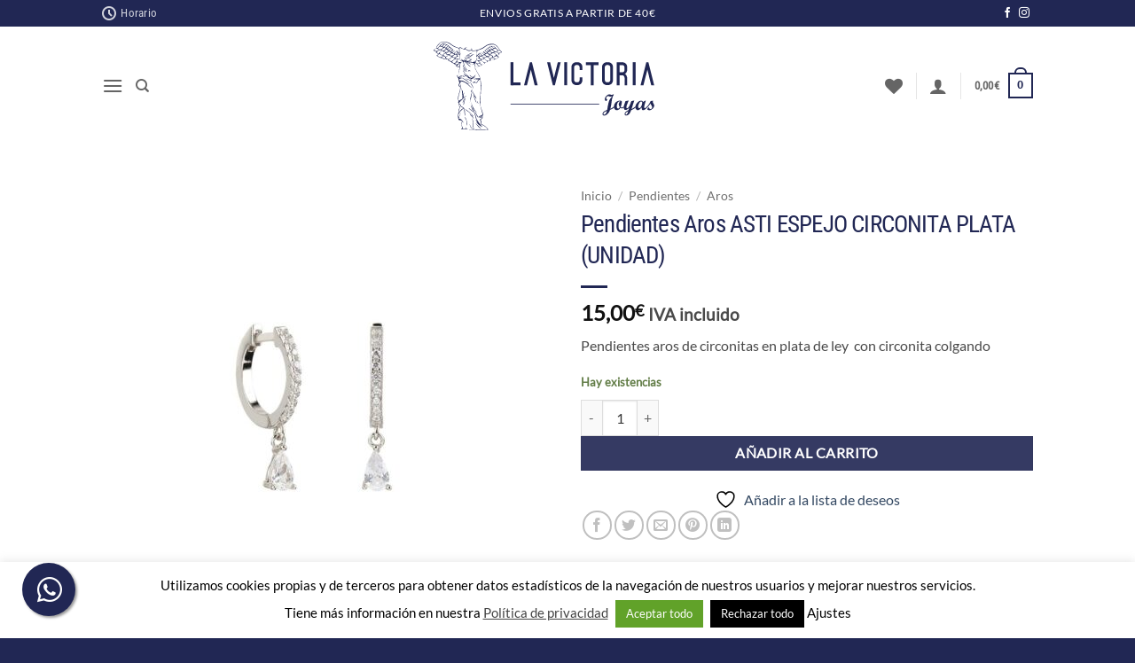

--- FILE ---
content_type: text/html; charset=utf-8
request_url: https://www.google.com/recaptcha/api2/anchor?ar=1&k=6LdNlFUmAAAAAJEwX5wOdaKjqc9rHMBAgOBVNtmG&co=aHR0cHM6Ly93d3cubGF2aWN0b3JpYWpveWFzLmNvbTo0NDM.&hl=es&v=PoyoqOPhxBO7pBk68S4YbpHZ&theme=light&size=normal&anchor-ms=20000&execute-ms=30000&cb=y73t71wrb60x
body_size: 49579
content:
<!DOCTYPE HTML><html dir="ltr" lang="es"><head><meta http-equiv="Content-Type" content="text/html; charset=UTF-8">
<meta http-equiv="X-UA-Compatible" content="IE=edge">
<title>reCAPTCHA</title>
<style type="text/css">
/* cyrillic-ext */
@font-face {
  font-family: 'Roboto';
  font-style: normal;
  font-weight: 400;
  font-stretch: 100%;
  src: url(//fonts.gstatic.com/s/roboto/v48/KFO7CnqEu92Fr1ME7kSn66aGLdTylUAMa3GUBHMdazTgWw.woff2) format('woff2');
  unicode-range: U+0460-052F, U+1C80-1C8A, U+20B4, U+2DE0-2DFF, U+A640-A69F, U+FE2E-FE2F;
}
/* cyrillic */
@font-face {
  font-family: 'Roboto';
  font-style: normal;
  font-weight: 400;
  font-stretch: 100%;
  src: url(//fonts.gstatic.com/s/roboto/v48/KFO7CnqEu92Fr1ME7kSn66aGLdTylUAMa3iUBHMdazTgWw.woff2) format('woff2');
  unicode-range: U+0301, U+0400-045F, U+0490-0491, U+04B0-04B1, U+2116;
}
/* greek-ext */
@font-face {
  font-family: 'Roboto';
  font-style: normal;
  font-weight: 400;
  font-stretch: 100%;
  src: url(//fonts.gstatic.com/s/roboto/v48/KFO7CnqEu92Fr1ME7kSn66aGLdTylUAMa3CUBHMdazTgWw.woff2) format('woff2');
  unicode-range: U+1F00-1FFF;
}
/* greek */
@font-face {
  font-family: 'Roboto';
  font-style: normal;
  font-weight: 400;
  font-stretch: 100%;
  src: url(//fonts.gstatic.com/s/roboto/v48/KFO7CnqEu92Fr1ME7kSn66aGLdTylUAMa3-UBHMdazTgWw.woff2) format('woff2');
  unicode-range: U+0370-0377, U+037A-037F, U+0384-038A, U+038C, U+038E-03A1, U+03A3-03FF;
}
/* math */
@font-face {
  font-family: 'Roboto';
  font-style: normal;
  font-weight: 400;
  font-stretch: 100%;
  src: url(//fonts.gstatic.com/s/roboto/v48/KFO7CnqEu92Fr1ME7kSn66aGLdTylUAMawCUBHMdazTgWw.woff2) format('woff2');
  unicode-range: U+0302-0303, U+0305, U+0307-0308, U+0310, U+0312, U+0315, U+031A, U+0326-0327, U+032C, U+032F-0330, U+0332-0333, U+0338, U+033A, U+0346, U+034D, U+0391-03A1, U+03A3-03A9, U+03B1-03C9, U+03D1, U+03D5-03D6, U+03F0-03F1, U+03F4-03F5, U+2016-2017, U+2034-2038, U+203C, U+2040, U+2043, U+2047, U+2050, U+2057, U+205F, U+2070-2071, U+2074-208E, U+2090-209C, U+20D0-20DC, U+20E1, U+20E5-20EF, U+2100-2112, U+2114-2115, U+2117-2121, U+2123-214F, U+2190, U+2192, U+2194-21AE, U+21B0-21E5, U+21F1-21F2, U+21F4-2211, U+2213-2214, U+2216-22FF, U+2308-230B, U+2310, U+2319, U+231C-2321, U+2336-237A, U+237C, U+2395, U+239B-23B7, U+23D0, U+23DC-23E1, U+2474-2475, U+25AF, U+25B3, U+25B7, U+25BD, U+25C1, U+25CA, U+25CC, U+25FB, U+266D-266F, U+27C0-27FF, U+2900-2AFF, U+2B0E-2B11, U+2B30-2B4C, U+2BFE, U+3030, U+FF5B, U+FF5D, U+1D400-1D7FF, U+1EE00-1EEFF;
}
/* symbols */
@font-face {
  font-family: 'Roboto';
  font-style: normal;
  font-weight: 400;
  font-stretch: 100%;
  src: url(//fonts.gstatic.com/s/roboto/v48/KFO7CnqEu92Fr1ME7kSn66aGLdTylUAMaxKUBHMdazTgWw.woff2) format('woff2');
  unicode-range: U+0001-000C, U+000E-001F, U+007F-009F, U+20DD-20E0, U+20E2-20E4, U+2150-218F, U+2190, U+2192, U+2194-2199, U+21AF, U+21E6-21F0, U+21F3, U+2218-2219, U+2299, U+22C4-22C6, U+2300-243F, U+2440-244A, U+2460-24FF, U+25A0-27BF, U+2800-28FF, U+2921-2922, U+2981, U+29BF, U+29EB, U+2B00-2BFF, U+4DC0-4DFF, U+FFF9-FFFB, U+10140-1018E, U+10190-1019C, U+101A0, U+101D0-101FD, U+102E0-102FB, U+10E60-10E7E, U+1D2C0-1D2D3, U+1D2E0-1D37F, U+1F000-1F0FF, U+1F100-1F1AD, U+1F1E6-1F1FF, U+1F30D-1F30F, U+1F315, U+1F31C, U+1F31E, U+1F320-1F32C, U+1F336, U+1F378, U+1F37D, U+1F382, U+1F393-1F39F, U+1F3A7-1F3A8, U+1F3AC-1F3AF, U+1F3C2, U+1F3C4-1F3C6, U+1F3CA-1F3CE, U+1F3D4-1F3E0, U+1F3ED, U+1F3F1-1F3F3, U+1F3F5-1F3F7, U+1F408, U+1F415, U+1F41F, U+1F426, U+1F43F, U+1F441-1F442, U+1F444, U+1F446-1F449, U+1F44C-1F44E, U+1F453, U+1F46A, U+1F47D, U+1F4A3, U+1F4B0, U+1F4B3, U+1F4B9, U+1F4BB, U+1F4BF, U+1F4C8-1F4CB, U+1F4D6, U+1F4DA, U+1F4DF, U+1F4E3-1F4E6, U+1F4EA-1F4ED, U+1F4F7, U+1F4F9-1F4FB, U+1F4FD-1F4FE, U+1F503, U+1F507-1F50B, U+1F50D, U+1F512-1F513, U+1F53E-1F54A, U+1F54F-1F5FA, U+1F610, U+1F650-1F67F, U+1F687, U+1F68D, U+1F691, U+1F694, U+1F698, U+1F6AD, U+1F6B2, U+1F6B9-1F6BA, U+1F6BC, U+1F6C6-1F6CF, U+1F6D3-1F6D7, U+1F6E0-1F6EA, U+1F6F0-1F6F3, U+1F6F7-1F6FC, U+1F700-1F7FF, U+1F800-1F80B, U+1F810-1F847, U+1F850-1F859, U+1F860-1F887, U+1F890-1F8AD, U+1F8B0-1F8BB, U+1F8C0-1F8C1, U+1F900-1F90B, U+1F93B, U+1F946, U+1F984, U+1F996, U+1F9E9, U+1FA00-1FA6F, U+1FA70-1FA7C, U+1FA80-1FA89, U+1FA8F-1FAC6, U+1FACE-1FADC, U+1FADF-1FAE9, U+1FAF0-1FAF8, U+1FB00-1FBFF;
}
/* vietnamese */
@font-face {
  font-family: 'Roboto';
  font-style: normal;
  font-weight: 400;
  font-stretch: 100%;
  src: url(//fonts.gstatic.com/s/roboto/v48/KFO7CnqEu92Fr1ME7kSn66aGLdTylUAMa3OUBHMdazTgWw.woff2) format('woff2');
  unicode-range: U+0102-0103, U+0110-0111, U+0128-0129, U+0168-0169, U+01A0-01A1, U+01AF-01B0, U+0300-0301, U+0303-0304, U+0308-0309, U+0323, U+0329, U+1EA0-1EF9, U+20AB;
}
/* latin-ext */
@font-face {
  font-family: 'Roboto';
  font-style: normal;
  font-weight: 400;
  font-stretch: 100%;
  src: url(//fonts.gstatic.com/s/roboto/v48/KFO7CnqEu92Fr1ME7kSn66aGLdTylUAMa3KUBHMdazTgWw.woff2) format('woff2');
  unicode-range: U+0100-02BA, U+02BD-02C5, U+02C7-02CC, U+02CE-02D7, U+02DD-02FF, U+0304, U+0308, U+0329, U+1D00-1DBF, U+1E00-1E9F, U+1EF2-1EFF, U+2020, U+20A0-20AB, U+20AD-20C0, U+2113, U+2C60-2C7F, U+A720-A7FF;
}
/* latin */
@font-face {
  font-family: 'Roboto';
  font-style: normal;
  font-weight: 400;
  font-stretch: 100%;
  src: url(//fonts.gstatic.com/s/roboto/v48/KFO7CnqEu92Fr1ME7kSn66aGLdTylUAMa3yUBHMdazQ.woff2) format('woff2');
  unicode-range: U+0000-00FF, U+0131, U+0152-0153, U+02BB-02BC, U+02C6, U+02DA, U+02DC, U+0304, U+0308, U+0329, U+2000-206F, U+20AC, U+2122, U+2191, U+2193, U+2212, U+2215, U+FEFF, U+FFFD;
}
/* cyrillic-ext */
@font-face {
  font-family: 'Roboto';
  font-style: normal;
  font-weight: 500;
  font-stretch: 100%;
  src: url(//fonts.gstatic.com/s/roboto/v48/KFO7CnqEu92Fr1ME7kSn66aGLdTylUAMa3GUBHMdazTgWw.woff2) format('woff2');
  unicode-range: U+0460-052F, U+1C80-1C8A, U+20B4, U+2DE0-2DFF, U+A640-A69F, U+FE2E-FE2F;
}
/* cyrillic */
@font-face {
  font-family: 'Roboto';
  font-style: normal;
  font-weight: 500;
  font-stretch: 100%;
  src: url(//fonts.gstatic.com/s/roboto/v48/KFO7CnqEu92Fr1ME7kSn66aGLdTylUAMa3iUBHMdazTgWw.woff2) format('woff2');
  unicode-range: U+0301, U+0400-045F, U+0490-0491, U+04B0-04B1, U+2116;
}
/* greek-ext */
@font-face {
  font-family: 'Roboto';
  font-style: normal;
  font-weight: 500;
  font-stretch: 100%;
  src: url(//fonts.gstatic.com/s/roboto/v48/KFO7CnqEu92Fr1ME7kSn66aGLdTylUAMa3CUBHMdazTgWw.woff2) format('woff2');
  unicode-range: U+1F00-1FFF;
}
/* greek */
@font-face {
  font-family: 'Roboto';
  font-style: normal;
  font-weight: 500;
  font-stretch: 100%;
  src: url(//fonts.gstatic.com/s/roboto/v48/KFO7CnqEu92Fr1ME7kSn66aGLdTylUAMa3-UBHMdazTgWw.woff2) format('woff2');
  unicode-range: U+0370-0377, U+037A-037F, U+0384-038A, U+038C, U+038E-03A1, U+03A3-03FF;
}
/* math */
@font-face {
  font-family: 'Roboto';
  font-style: normal;
  font-weight: 500;
  font-stretch: 100%;
  src: url(//fonts.gstatic.com/s/roboto/v48/KFO7CnqEu92Fr1ME7kSn66aGLdTylUAMawCUBHMdazTgWw.woff2) format('woff2');
  unicode-range: U+0302-0303, U+0305, U+0307-0308, U+0310, U+0312, U+0315, U+031A, U+0326-0327, U+032C, U+032F-0330, U+0332-0333, U+0338, U+033A, U+0346, U+034D, U+0391-03A1, U+03A3-03A9, U+03B1-03C9, U+03D1, U+03D5-03D6, U+03F0-03F1, U+03F4-03F5, U+2016-2017, U+2034-2038, U+203C, U+2040, U+2043, U+2047, U+2050, U+2057, U+205F, U+2070-2071, U+2074-208E, U+2090-209C, U+20D0-20DC, U+20E1, U+20E5-20EF, U+2100-2112, U+2114-2115, U+2117-2121, U+2123-214F, U+2190, U+2192, U+2194-21AE, U+21B0-21E5, U+21F1-21F2, U+21F4-2211, U+2213-2214, U+2216-22FF, U+2308-230B, U+2310, U+2319, U+231C-2321, U+2336-237A, U+237C, U+2395, U+239B-23B7, U+23D0, U+23DC-23E1, U+2474-2475, U+25AF, U+25B3, U+25B7, U+25BD, U+25C1, U+25CA, U+25CC, U+25FB, U+266D-266F, U+27C0-27FF, U+2900-2AFF, U+2B0E-2B11, U+2B30-2B4C, U+2BFE, U+3030, U+FF5B, U+FF5D, U+1D400-1D7FF, U+1EE00-1EEFF;
}
/* symbols */
@font-face {
  font-family: 'Roboto';
  font-style: normal;
  font-weight: 500;
  font-stretch: 100%;
  src: url(//fonts.gstatic.com/s/roboto/v48/KFO7CnqEu92Fr1ME7kSn66aGLdTylUAMaxKUBHMdazTgWw.woff2) format('woff2');
  unicode-range: U+0001-000C, U+000E-001F, U+007F-009F, U+20DD-20E0, U+20E2-20E4, U+2150-218F, U+2190, U+2192, U+2194-2199, U+21AF, U+21E6-21F0, U+21F3, U+2218-2219, U+2299, U+22C4-22C6, U+2300-243F, U+2440-244A, U+2460-24FF, U+25A0-27BF, U+2800-28FF, U+2921-2922, U+2981, U+29BF, U+29EB, U+2B00-2BFF, U+4DC0-4DFF, U+FFF9-FFFB, U+10140-1018E, U+10190-1019C, U+101A0, U+101D0-101FD, U+102E0-102FB, U+10E60-10E7E, U+1D2C0-1D2D3, U+1D2E0-1D37F, U+1F000-1F0FF, U+1F100-1F1AD, U+1F1E6-1F1FF, U+1F30D-1F30F, U+1F315, U+1F31C, U+1F31E, U+1F320-1F32C, U+1F336, U+1F378, U+1F37D, U+1F382, U+1F393-1F39F, U+1F3A7-1F3A8, U+1F3AC-1F3AF, U+1F3C2, U+1F3C4-1F3C6, U+1F3CA-1F3CE, U+1F3D4-1F3E0, U+1F3ED, U+1F3F1-1F3F3, U+1F3F5-1F3F7, U+1F408, U+1F415, U+1F41F, U+1F426, U+1F43F, U+1F441-1F442, U+1F444, U+1F446-1F449, U+1F44C-1F44E, U+1F453, U+1F46A, U+1F47D, U+1F4A3, U+1F4B0, U+1F4B3, U+1F4B9, U+1F4BB, U+1F4BF, U+1F4C8-1F4CB, U+1F4D6, U+1F4DA, U+1F4DF, U+1F4E3-1F4E6, U+1F4EA-1F4ED, U+1F4F7, U+1F4F9-1F4FB, U+1F4FD-1F4FE, U+1F503, U+1F507-1F50B, U+1F50D, U+1F512-1F513, U+1F53E-1F54A, U+1F54F-1F5FA, U+1F610, U+1F650-1F67F, U+1F687, U+1F68D, U+1F691, U+1F694, U+1F698, U+1F6AD, U+1F6B2, U+1F6B9-1F6BA, U+1F6BC, U+1F6C6-1F6CF, U+1F6D3-1F6D7, U+1F6E0-1F6EA, U+1F6F0-1F6F3, U+1F6F7-1F6FC, U+1F700-1F7FF, U+1F800-1F80B, U+1F810-1F847, U+1F850-1F859, U+1F860-1F887, U+1F890-1F8AD, U+1F8B0-1F8BB, U+1F8C0-1F8C1, U+1F900-1F90B, U+1F93B, U+1F946, U+1F984, U+1F996, U+1F9E9, U+1FA00-1FA6F, U+1FA70-1FA7C, U+1FA80-1FA89, U+1FA8F-1FAC6, U+1FACE-1FADC, U+1FADF-1FAE9, U+1FAF0-1FAF8, U+1FB00-1FBFF;
}
/* vietnamese */
@font-face {
  font-family: 'Roboto';
  font-style: normal;
  font-weight: 500;
  font-stretch: 100%;
  src: url(//fonts.gstatic.com/s/roboto/v48/KFO7CnqEu92Fr1ME7kSn66aGLdTylUAMa3OUBHMdazTgWw.woff2) format('woff2');
  unicode-range: U+0102-0103, U+0110-0111, U+0128-0129, U+0168-0169, U+01A0-01A1, U+01AF-01B0, U+0300-0301, U+0303-0304, U+0308-0309, U+0323, U+0329, U+1EA0-1EF9, U+20AB;
}
/* latin-ext */
@font-face {
  font-family: 'Roboto';
  font-style: normal;
  font-weight: 500;
  font-stretch: 100%;
  src: url(//fonts.gstatic.com/s/roboto/v48/KFO7CnqEu92Fr1ME7kSn66aGLdTylUAMa3KUBHMdazTgWw.woff2) format('woff2');
  unicode-range: U+0100-02BA, U+02BD-02C5, U+02C7-02CC, U+02CE-02D7, U+02DD-02FF, U+0304, U+0308, U+0329, U+1D00-1DBF, U+1E00-1E9F, U+1EF2-1EFF, U+2020, U+20A0-20AB, U+20AD-20C0, U+2113, U+2C60-2C7F, U+A720-A7FF;
}
/* latin */
@font-face {
  font-family: 'Roboto';
  font-style: normal;
  font-weight: 500;
  font-stretch: 100%;
  src: url(//fonts.gstatic.com/s/roboto/v48/KFO7CnqEu92Fr1ME7kSn66aGLdTylUAMa3yUBHMdazQ.woff2) format('woff2');
  unicode-range: U+0000-00FF, U+0131, U+0152-0153, U+02BB-02BC, U+02C6, U+02DA, U+02DC, U+0304, U+0308, U+0329, U+2000-206F, U+20AC, U+2122, U+2191, U+2193, U+2212, U+2215, U+FEFF, U+FFFD;
}
/* cyrillic-ext */
@font-face {
  font-family: 'Roboto';
  font-style: normal;
  font-weight: 900;
  font-stretch: 100%;
  src: url(//fonts.gstatic.com/s/roboto/v48/KFO7CnqEu92Fr1ME7kSn66aGLdTylUAMa3GUBHMdazTgWw.woff2) format('woff2');
  unicode-range: U+0460-052F, U+1C80-1C8A, U+20B4, U+2DE0-2DFF, U+A640-A69F, U+FE2E-FE2F;
}
/* cyrillic */
@font-face {
  font-family: 'Roboto';
  font-style: normal;
  font-weight: 900;
  font-stretch: 100%;
  src: url(//fonts.gstatic.com/s/roboto/v48/KFO7CnqEu92Fr1ME7kSn66aGLdTylUAMa3iUBHMdazTgWw.woff2) format('woff2');
  unicode-range: U+0301, U+0400-045F, U+0490-0491, U+04B0-04B1, U+2116;
}
/* greek-ext */
@font-face {
  font-family: 'Roboto';
  font-style: normal;
  font-weight: 900;
  font-stretch: 100%;
  src: url(//fonts.gstatic.com/s/roboto/v48/KFO7CnqEu92Fr1ME7kSn66aGLdTylUAMa3CUBHMdazTgWw.woff2) format('woff2');
  unicode-range: U+1F00-1FFF;
}
/* greek */
@font-face {
  font-family: 'Roboto';
  font-style: normal;
  font-weight: 900;
  font-stretch: 100%;
  src: url(//fonts.gstatic.com/s/roboto/v48/KFO7CnqEu92Fr1ME7kSn66aGLdTylUAMa3-UBHMdazTgWw.woff2) format('woff2');
  unicode-range: U+0370-0377, U+037A-037F, U+0384-038A, U+038C, U+038E-03A1, U+03A3-03FF;
}
/* math */
@font-face {
  font-family: 'Roboto';
  font-style: normal;
  font-weight: 900;
  font-stretch: 100%;
  src: url(//fonts.gstatic.com/s/roboto/v48/KFO7CnqEu92Fr1ME7kSn66aGLdTylUAMawCUBHMdazTgWw.woff2) format('woff2');
  unicode-range: U+0302-0303, U+0305, U+0307-0308, U+0310, U+0312, U+0315, U+031A, U+0326-0327, U+032C, U+032F-0330, U+0332-0333, U+0338, U+033A, U+0346, U+034D, U+0391-03A1, U+03A3-03A9, U+03B1-03C9, U+03D1, U+03D5-03D6, U+03F0-03F1, U+03F4-03F5, U+2016-2017, U+2034-2038, U+203C, U+2040, U+2043, U+2047, U+2050, U+2057, U+205F, U+2070-2071, U+2074-208E, U+2090-209C, U+20D0-20DC, U+20E1, U+20E5-20EF, U+2100-2112, U+2114-2115, U+2117-2121, U+2123-214F, U+2190, U+2192, U+2194-21AE, U+21B0-21E5, U+21F1-21F2, U+21F4-2211, U+2213-2214, U+2216-22FF, U+2308-230B, U+2310, U+2319, U+231C-2321, U+2336-237A, U+237C, U+2395, U+239B-23B7, U+23D0, U+23DC-23E1, U+2474-2475, U+25AF, U+25B3, U+25B7, U+25BD, U+25C1, U+25CA, U+25CC, U+25FB, U+266D-266F, U+27C0-27FF, U+2900-2AFF, U+2B0E-2B11, U+2B30-2B4C, U+2BFE, U+3030, U+FF5B, U+FF5D, U+1D400-1D7FF, U+1EE00-1EEFF;
}
/* symbols */
@font-face {
  font-family: 'Roboto';
  font-style: normal;
  font-weight: 900;
  font-stretch: 100%;
  src: url(//fonts.gstatic.com/s/roboto/v48/KFO7CnqEu92Fr1ME7kSn66aGLdTylUAMaxKUBHMdazTgWw.woff2) format('woff2');
  unicode-range: U+0001-000C, U+000E-001F, U+007F-009F, U+20DD-20E0, U+20E2-20E4, U+2150-218F, U+2190, U+2192, U+2194-2199, U+21AF, U+21E6-21F0, U+21F3, U+2218-2219, U+2299, U+22C4-22C6, U+2300-243F, U+2440-244A, U+2460-24FF, U+25A0-27BF, U+2800-28FF, U+2921-2922, U+2981, U+29BF, U+29EB, U+2B00-2BFF, U+4DC0-4DFF, U+FFF9-FFFB, U+10140-1018E, U+10190-1019C, U+101A0, U+101D0-101FD, U+102E0-102FB, U+10E60-10E7E, U+1D2C0-1D2D3, U+1D2E0-1D37F, U+1F000-1F0FF, U+1F100-1F1AD, U+1F1E6-1F1FF, U+1F30D-1F30F, U+1F315, U+1F31C, U+1F31E, U+1F320-1F32C, U+1F336, U+1F378, U+1F37D, U+1F382, U+1F393-1F39F, U+1F3A7-1F3A8, U+1F3AC-1F3AF, U+1F3C2, U+1F3C4-1F3C6, U+1F3CA-1F3CE, U+1F3D4-1F3E0, U+1F3ED, U+1F3F1-1F3F3, U+1F3F5-1F3F7, U+1F408, U+1F415, U+1F41F, U+1F426, U+1F43F, U+1F441-1F442, U+1F444, U+1F446-1F449, U+1F44C-1F44E, U+1F453, U+1F46A, U+1F47D, U+1F4A3, U+1F4B0, U+1F4B3, U+1F4B9, U+1F4BB, U+1F4BF, U+1F4C8-1F4CB, U+1F4D6, U+1F4DA, U+1F4DF, U+1F4E3-1F4E6, U+1F4EA-1F4ED, U+1F4F7, U+1F4F9-1F4FB, U+1F4FD-1F4FE, U+1F503, U+1F507-1F50B, U+1F50D, U+1F512-1F513, U+1F53E-1F54A, U+1F54F-1F5FA, U+1F610, U+1F650-1F67F, U+1F687, U+1F68D, U+1F691, U+1F694, U+1F698, U+1F6AD, U+1F6B2, U+1F6B9-1F6BA, U+1F6BC, U+1F6C6-1F6CF, U+1F6D3-1F6D7, U+1F6E0-1F6EA, U+1F6F0-1F6F3, U+1F6F7-1F6FC, U+1F700-1F7FF, U+1F800-1F80B, U+1F810-1F847, U+1F850-1F859, U+1F860-1F887, U+1F890-1F8AD, U+1F8B0-1F8BB, U+1F8C0-1F8C1, U+1F900-1F90B, U+1F93B, U+1F946, U+1F984, U+1F996, U+1F9E9, U+1FA00-1FA6F, U+1FA70-1FA7C, U+1FA80-1FA89, U+1FA8F-1FAC6, U+1FACE-1FADC, U+1FADF-1FAE9, U+1FAF0-1FAF8, U+1FB00-1FBFF;
}
/* vietnamese */
@font-face {
  font-family: 'Roboto';
  font-style: normal;
  font-weight: 900;
  font-stretch: 100%;
  src: url(//fonts.gstatic.com/s/roboto/v48/KFO7CnqEu92Fr1ME7kSn66aGLdTylUAMa3OUBHMdazTgWw.woff2) format('woff2');
  unicode-range: U+0102-0103, U+0110-0111, U+0128-0129, U+0168-0169, U+01A0-01A1, U+01AF-01B0, U+0300-0301, U+0303-0304, U+0308-0309, U+0323, U+0329, U+1EA0-1EF9, U+20AB;
}
/* latin-ext */
@font-face {
  font-family: 'Roboto';
  font-style: normal;
  font-weight: 900;
  font-stretch: 100%;
  src: url(//fonts.gstatic.com/s/roboto/v48/KFO7CnqEu92Fr1ME7kSn66aGLdTylUAMa3KUBHMdazTgWw.woff2) format('woff2');
  unicode-range: U+0100-02BA, U+02BD-02C5, U+02C7-02CC, U+02CE-02D7, U+02DD-02FF, U+0304, U+0308, U+0329, U+1D00-1DBF, U+1E00-1E9F, U+1EF2-1EFF, U+2020, U+20A0-20AB, U+20AD-20C0, U+2113, U+2C60-2C7F, U+A720-A7FF;
}
/* latin */
@font-face {
  font-family: 'Roboto';
  font-style: normal;
  font-weight: 900;
  font-stretch: 100%;
  src: url(//fonts.gstatic.com/s/roboto/v48/KFO7CnqEu92Fr1ME7kSn66aGLdTylUAMa3yUBHMdazQ.woff2) format('woff2');
  unicode-range: U+0000-00FF, U+0131, U+0152-0153, U+02BB-02BC, U+02C6, U+02DA, U+02DC, U+0304, U+0308, U+0329, U+2000-206F, U+20AC, U+2122, U+2191, U+2193, U+2212, U+2215, U+FEFF, U+FFFD;
}

</style>
<link rel="stylesheet" type="text/css" href="https://www.gstatic.com/recaptcha/releases/PoyoqOPhxBO7pBk68S4YbpHZ/styles__ltr.css">
<script nonce="Q3j6GqTpMZkjZhwZbQSLIg" type="text/javascript">window['__recaptcha_api'] = 'https://www.google.com/recaptcha/api2/';</script>
<script type="text/javascript" src="https://www.gstatic.com/recaptcha/releases/PoyoqOPhxBO7pBk68S4YbpHZ/recaptcha__es.js" nonce="Q3j6GqTpMZkjZhwZbQSLIg">
      
    </script></head>
<body><div id="rc-anchor-alert" class="rc-anchor-alert"></div>
<input type="hidden" id="recaptcha-token" value="[base64]">
<script type="text/javascript" nonce="Q3j6GqTpMZkjZhwZbQSLIg">
      recaptcha.anchor.Main.init("[\x22ainput\x22,[\x22bgdata\x22,\x22\x22,\[base64]/[base64]/MjU1Ong/[base64]/[base64]/[base64]/[base64]/[base64]/[base64]/[base64]/[base64]/[base64]/[base64]/[base64]/[base64]/[base64]/[base64]/[base64]\\u003d\x22,\[base64]\\u003d\\u003d\x22,\x22R3/CuMKmJ8KLfsKiJ04UwopAw7ocS8OGwpbCssOqwp9vEsKRYSQbw4Uxw7HClHLDuMKnw4I8wrHDgMKNI8KzK8KKYQdAwr5bHRLDi8KVJ3JRw7bCnsKhYsO9EijCs3rCky0XQcKNZMO5QcOrGcOLUsODP8K0w77CqznDtlDDqMK2fUrDvl/[base64]/DocO4wrQETcKUNA7ChhbDnWXCh1nCh2Nrw4spbV5cd8KOwo/DhFzDsgcqw6zCgGzDt8OJX8Kxw7xSwqvDjMKBwpE5wo/CssKZw7h1w7lNwqLDvsOBw6TCtxfCiTHCr8OQIx/CuMKoEMOLwoXClAnDqsKsw6dqVMKIw4QfKMOtXsO8wq08BcOfw4jDv8OYAhPCnFnCpX0YwoAqcH9IcT/DnVXDrcOTLwp/w6o4wrt2w5DDj8KRw5EhLMKuwq1SwpAxw6jCmjvDjk/Cl8Kcw5DDsXTCqsOvwrrCgAfCsMK1bMKSGjDCvh7CpEHDj8OmAUpgwr/DnMOLw41ofQtlwqfDnWTDu8KtUznCn8Oyw4XCq8K/wp/CqMO5wpA8wo3Cu2DCsgjCvXvDmcKIJTHDpsKIJMOVZMOVHnJBw7fCtGbDtCYtw6fCpsOTwrd0GcKJBwtbKcKww74awpLCosOyNsKhIzFRworDqUbDmn8XDxPDucOMwrVLw7VrwpTCqFzCqsOCS8Okwr4DHMOUAsKkw6bDpXUdG8OhV2LCiD/DsREVG8O2w4jDmG82VsK/w7xUCMOzGwzCnsKqMsKzbsOJEzzCgMOYF8O4O1IMfErDsMK+O8K4wrwmF0hGw40ZeMKGw43DscOIF8KdwrJ9Q23DtmjCtUtJCMKJC8OJw6vDgXTDssKqPcO2HFnCnMOlHWM6QiTCpAPCqMO0w4vDgxDDg2JNw75uXzJ6Fn5EecKvwo/DlhPClhvDmMO0w7MWwq5/woogQ8KHRcOzw49/DRgTfF7DgFQFbsO0wrZDwr/CnsO3SsKdwrnCicORwoPCnsOlPsKJwo5qTMOJwr/CjsOwwrDDv8ONw6s2MMKQbsOEw4fDm8KPw5lKwoLDgMO7TC48EyJyw7Z/b3wNw7g/[base64]/[base64]/Dqkg7woQKw43Dr8KDScOUw7zDonY6w5NBHBgfw4bDlMKTw4rDksKzc3TDiUnCgsKcTi8eClPDscONCsOoWQ90FgQoP1zDuMOLAUQBE3RpwqjDoDnDscKIw5oew6/Cv0gawoIRwo1CfH7DsMORIMO1wrzDhcKzd8O4SsOLMBNuEi18Uh9XwrPCoGfCrF0LFhDDvcOnHUvDssODRE7ClB0MF8KLRCXClsKNwoLDk1kXZcK6dMOvw4c3wpnCrsOOTjE/wp7Ck8OawrJpSBrCisKyw7ocw5LCjcOPesKTYyJyw7vCosO8w58jwqjDhH/CghQ0dcKowrESHHk8DcKNWMOIwrDDlcKHw5PDicKzw6xJwqrCpcOjHMKaUcKYdRjCj8Kyw75swo1SwogZRF7DoCvCqXltEcKSSn7DjsKZdMKBbizDhcObBMOZBVLDhsO8JhvDiDfCqsOqKcKyJ2/DkcKZZ00pUHU7csOxMWE6w6dRR8KNwrhDw7TCtn4Ww6LCsMK1woPDosKCJMOdfWAbYQ0Vc3zDg8OlARheMsKmK2rCgMOWwqHDs0glwrzCssOOegc4wp4mbsK6W8KTaCPCucKxwoQLOGzDq8OrH8KTw70zwrXDmj/[base64]/XMO5KCTCuB7CoQtewp/Ck0fDqy7Cn053wp5TQXc2B8KgXsKGMCwdCn1bWMOHwpvDiHHDoMO2w5fCkV7Ch8KpwpsUJH7DpsKYCsKufkpqw49EwqXCscKowq7CkMKcw5NTbsOGw50lWcOaOUZtYjPCslfCjGfDmcOewp3DtsK0w5DCuFxlIsOSGg/Dt8K3w6AqJWDCmmvDuQHCpcOJwozDkMKuw6hvDRTCgSHCtGpfIMKfwqLDkBPCrk3Ci0NGQcO2wrAeAR4kCcK1wpcMw67CjsOkw7t8w6PDqR4BwqHDpjzCl8Ktwqp4Q0HChQfCgmLCszbDncOjw45rw6LDk0x7AcOndFrDjUhWRjTDrjTDgcOWw4/CgMOjwqbDjhjCmFAyXsO5wo/CisOWQ8Khw7NxwqLDisOGwrETwotJw7IJd8Kiwrd1RcKAwowzw5tvfcKQw7ttw6DDmVtHw53CqMKCW07CnQZKHhrCpcOObcOlw4bCsMOdw5URHnfDl8OYw57CpMKTe8KiNmPCtXEWw7tHw7rCssK7wrjCl8KjXcOmw4BywrEnwobCu8OZZENka3tAwpFvwoYEwo/CqMKDw47CkQ/[base64]/DoDxmw7QgFMKuwoE1LyJ7wqM8N2TDoUBjwrRyAMO/w7LDtsK4HmRYwpMACj7CrkjDvsKLw54CwqVew5bDv0XCkcOMwpPDiMO1eUc4w7bCoE/[base64]/Ci8K2agMTRRQOA8OKbcKwGcKwwr9NZ1bDoC/DqUHDpMK/w4JiGUvDgsK9wpLDocOvwoXCksKOw787fcOANAhSwr/[base64]/[base64]/Dg8O5NsKxwonDogDDr8OGHsOcJ0JFWMOZUsOnZSoyRsOrIsKLw4PDnMKDwpDCvldtw4xiw4nDn8O9JsK1VcKkH8OqAcO5ZMOqw5jCoGvCrnDCt1JKHsKcw5vCnsO2wrzDh8KhfMONw4PDunI8bBbCniLDiTNNGcOIw7LDtTLDpVozC8O1wolKwpFFVi/[base64]/[base64]/[base64]/H8O6ODVnYl3CnsObw7g5wrTDqiDDt8KEZcKEw6QfAMKfw5HCisKAZALDk0/[base64]/[base64]/DhTl2J8KpJMO8B8KAJsOmQhvCpUvCuWjDu8KUfcOkA8K6wqdneMKqKMOHwpAXwqoAKWxNbsOLfxrCm8KewpnCucKJw5rCksK2CcKaKMKRe8KQEsOkwrZ2wqTDjDbCvm9YYVXCksOVQ2/DuTw3X2zDkWkKwosRE8K+UUjDvSFnwr8LwqfCuxjDusO/w51Qw48Ew5YtZhjDmsOowp8acBtFwqDClWvCrsOtAcO4X8Ogwp/CgE11PgNDeDzDlUHCmAbCtVHDpG9uREg/N8KfKyzDmXvCjWbCpcKTw6/DqsOiCMK2wr8TNMOZOMOCwpXCsmbCjAlaMsKfwpkdA31EZ2gWMsOrXXPCrcOtw6U5w4BxwqRQPzzDhT/Ch8ORw5LCqHghw4HCiAJ0w4DDkEbDqA45bD7DkcKWw5/ChcK6wrh2w67DmQjCgcO3w7PCtXrCiRXCssK1aRN2OMOjwqZGwrnDq0hJw492wqxhL8Oiw4cyCwbCvMKRwrFJwrITQ8OjD8K0wpVlwqEbw5d+w4PCjS7DmcOOVnzDlCZWw7bDusOgw7FQIj3DkcKIw4tDwp5/YgfChXBawpzClX4uwpY8w4rCnFXDpcK3Zw5+wr0Yw7ppTsOGw68Gw7PDhsK2UyIeb1UbQSkYFgPDpMOQB2Row4/ClMOow4jDkMO0w69aw7/CncOBw6LDn8OVKkBqwr1LGcOQw43DtB3DpcO3w6Q/w5tsF8OgUsKATG/CvsK6wo3CuhYQSTdhw5tyTsOqw7TCosOnJ3EiwoxQfMOxfV3Dp8KVwplvQMO6fkDDhMKBJcKGbnEJQcKUMQkeDSsdwozDt8O0N8OMwrh2TyrCg2HCvsKXSiQewq80KMOkNwfDh8OuVz4aw4TCgsKsJE4tBcKpwqMLPyt/L8KGSGjClm7DlApcWnvDoSQBw51NwrgfBEAXH3vDgMO5w69vTcOgYioRM8KvW3JYwoonwrLDokR/Uk/DniPCmcOeD8O3wonDs2Iqe8Kfw558WsOeIQjDpCsZZVZVF3XDt8KYw77DvcKhw4nDvcOFS8OAV1UYw7rDgXBFwo0TG8K+fnvCjMK3worCg8Obw4DDrcOWFcKUGsKrw7DCmivCh8KHw7tKRhRvwoDDi8OIWcO/A8K5HMKbwp05H2AbXA5ZaE7Co1LDgE3CuMOcwpPChmnDmMOmXcKLd8KtCzYCw6sVH0olwpEcwqvClsKiwplvenDDksOPwq7Cv0fDhMOAwqJFRsO/wp5vBcObRj7CplZywol7DGzDhyTDkybCsMOzF8KrK3TDrsOHwpjDjQx+w73Cj8O+wr7CgsOhYcKBDHt1KcKJw4hnKzbClh/[base64]/w5XCmcOxVcO8NMKOwpY2w70lGE/Cs8Obw6DCg8OWHXjDhMO7wq/DlC5Iw6kxw4t/w5RZUytQw5XDn8KfXRRuw5lTbx92H8KmN8ObwqgIdUPDucK5RifDoUR8cMOkKnDDisK+KsOqCw58fRHDtMK1HidGwq/Cj1fCjcK4IFjDusKZVFhSw6FlwqcHw4gCw6JTY8ORchzDl8KBZ8OKDUsYw4zDkTPCosOvw7dhw44JWsOJw68qw5RPwrnCv8OKwqAsGmFcwqrDqMK9R8OIZBDCk2wXwpbCkMOww7cOAwN7w7XCusOpNzBkwqjCoMKFbMO1w6jDskZnP2/[base64]/w77Dg0XDsyB8w6MjwqM4w7o0w7fDoMKkw47DtMOzwpNyHx11MHHCvMOiw7cYVcKIVlkiw5IAw5PDgMKGwrUaw6l6wrbCrcO/w4bCmcKPw4gkeHDDplPCvSA2w4wDw49iw5TCmlk3wrAHGMKJe8OlwojCjiJoR8O5HsOswpNgw4Flw4sQw7zDrWsDwq5kNzpZMMOPasODwovDhVtNa8OMEzRmNGIKIjI0w6TDoMKTwqhKwrlbSG4JX8K6w71jw4cCwoDCmzFZw6vCmkYawqPCqjEwCwdqfVl/[base64]/Cs8O5woR2wqXCrsKLVMOuw7A8YcOmcDxyw5jCssKDwrl2MnjDqlrCmTcZe38cw4/CgsK/wqTCjsKuc8Kpw7jDllIeDMKswrtOw57CncKoCArCoMKEwq/CnHYCw5fCphZ5wqdjesK8w74ZWcOJTsK3ccOJPsOBw6nDszXCi8OtXEIYEV7DkMOmEcKXLn5mWAYpwpFZwpJ3KcKewoUcQS1RB8OWX8O6w7vDiyvCsMOvw6bCrSvCoSfDgcKODcOzwogJBcOdesK4OEvDksOjwp/Dp2tqwq3DkcKnVRfDkcKDwqLCkiHDpsKsRUs8w4ZEJMOywqo7w47DtGXDrxslU8OgwqwYO8KlQUnCrT5QwrXCqMO8JMKUwqLClFLDmMOMGzrChgLDscO4NMOtUsO/w7HDl8KpPcOIwqLCicKywp/CijDDh8ORJ0p8d07CmGh4wpliwrtsw5LCv2RzEsKlf8KoEsOywpIxZsOGw6fCg8KLDEXDu8KLw6cwE8K2QFBrw5duWMO0aBYObHwow6ICfBRAR8OracOlDcOdwpzDvMORw5piw4M6ZcOxw7BGVH5BwoHDqFxFAsOVVR8/[base64]/CrcOiCCzCoMOEwr1VwoTCkVTDuilfw6w5M8OzwoRvwqJmfcKkQRU/[base64]/VcKAL8KPw4bCuMKANUNgw7zDrRbDr3LDv8OFwo7DlkZcw6dzdjLCtU3CmsORwoY9cwkmNUDDnF3ChljCjcKvRMOwwqDDizR/wrvCmcKkEsKUUcKqw5dwTcOMQkAFI8KBwrl9GT84M8O/[base64]/ChxBXVX0Nw7HCjcKuPMKyLAodw6rDhCfChSTDucK5w4nCiQ13SsOUwoMhbsK/eRDCvnzCpsKswqZdwpXCtVXDv8K1GUYJw6bCm8OgfcO5R8OTwpjDiGXCj0ITTFzDusOhwpXDvcKIIC7Dn8OcwpXCshsARnHCuMO6G8KwEF/DpsOaCcOIOkPClcOuAMKMPw/[base64]/[base64]/[base64]/XwtPNy3CpxYsKTrCiywgw7YhTlZWNcKcwp/[base64]/[base64]/[base64]/[base64]/DtsOQDsKQU2B8UMOoO056fgHCksObMcOYQsOmQ8KKwr/CncO4w4dFw6U/w7vDlWJnUR1MwrrDqMO8wpZOw613Wl4Dw7nDjmrDhMOHWVnCqMOVw63DpCDCrV7DoMKzKMKde8O3XsKIwp5Kwpd2Sk/CjcOuf8OyCCJiS8KZJMKSw6LCucKww6tBZHrCtMOHwrBnbMK3w6bCs3/DlU8/[base64]/NWHCkMKnwosaSCtnwo0eT1nDtSXDs00Bw6jDi0HCnsKQMsK0w5I9w4sjRBAVWAwmw4DCqBhiw6XCviDCsCpiGm/Ck8O0TR7ClMOoGMOEwp0dwoHDhkJLwqU2w5Jzw77CrsOZVWHCpMKhw7bDujrDkMORwonDt8KKUMKpw5fDsDkqGsOlwotYCEdSwqHCgRrCpBlcMx3CqFPChGwaEsOnFlsSwoAXw41/wqzCrTnDiibCu8OCTnZvdcOfbw3DolESPU8aw57DrsOgBx9qW8KNUsK5wpgTw7PDv8OUw5QQJ289ZVI1P8OSdMK/ecOAHyfDvXHDpFLDoHd+Bzkhwp5yOCLDsV88IsKOw60hMcKww4ZqwrZow5XCvMKVwrrCjxTDgUzClxZ2w69KwpfDiMOCw7bCth8pwrrDgmPCm8Kfw4oSwrXCvVTDqk15SXVcMzjCgsKxwpFiwqbDmS/DmcODw50cw7PDhMOOCMK7NcKkJxjCinU6w7HCpsKgwonDq8OaQcOxOhFAwrB5OhnDq8Oxwoc/w7HDhkfCpVrChMOUeMOQw7oBw4oJX07Cqx7DqAlLUR/ClWPDtMK2XTPDn35Hw5DDmcOvw6LCimdJw6tOEm3CiTZVw7bDpsOVDsOYSSN3KW3CuDnCl8OiwqLDqMOpwoDCp8KMw4kqwrbCj8Omd0YMwpFowrvDvVzDhcOhw5ReWsOzw6U2FsKkw4d7w64PEGLDosKPJcOcaMOGwp/Dm8O3wqNWXnE5wqjDinxDQFDDnMOtfzNewpHChcKUwr8fcMOdPHpPQ8KdHcKiwqjCjsK3IsKFwoDDs8K5cMKAI8KyeCNZw4kVYmMEQ8OufFwqcF/CrsKTw6tTfC5yZMKqw6DCvHQHaDMFJcKSw5HDnsOuwpfDisOzO8Osw57CmsKweH/Dm8OHw5rCsMO1wqxqZMKbwpHDnz7CvCbCpMOBwqbDhnXDii80XHVJwrICLsO8BsKrw4JLw64DwrbDjcORw4MJw7PDjwYDwqkmUsKNeizDoSRUwrtPwqpxeQbDqwkQwo8fd8OWw5EEFMO8w7sOw7hlY8KDXkA7JMKdEcO4e0EOw6l/ZX3DmsOQCsKTw5zCoB3ColrCqsOBw4jDpHRpZMOAw63CrcOBQ8ObwrE5wqfDl8OVScKwY8Odw6DDu8K3JBw5wpl7I8KdC8Kpw5LDq8KfDXxdVcKKY8OQwr0NwrjDgMOZKsKEXsKcBS/[base64]/Ci2nDg8OlQsOXfBdgFXfCm8KBwo44w7p+w7tLw5DCvMKDL8KrfMKiwqN9MSBCVsK8bW0uwosrQUgvwqs8woBJVSUwBV1RwpHCqATDmCvDlsODwoNjw7fCiSjCmcO4FCrDk3h9woTCpxNFaRzDvyx0w7XCp04ywo/[base64]/dU/DmsKSw7TCoMOePlvDpzRRw6YJw63DucKkw6hUwqprw7nCkcO0wpMAw4gDw6Yjw4LCi8KAwpXDqSjDlsORfA7Cu37Doz/CoADCuMO4OsOcGcOSw7rCvMK0WzXCj8OHwroZfn7Dj8OTecKMEcOxTsOeTHbCrybDtSvDsw5WBnIEOFYfw6hUwoLCp1XDs8KPXTAxfwHDicK8w4g1w5hQeQTCucO4w4fDnsOYw4DCoCnDosObw5wpwqPDoMO5w4tANA7DgcKibcKeIMKDT8KkE8K0KcOdfBp/bBrCj0HCrcOuVzjCkcKFw7LCvMOJw7nCuhHCnnQfw7rCsgN0RyPCoCEhw7XCmD/DjAIZIxDDpj8mA8KEw6hkLkjCoMKjH8OCwofCp8Kewp3CiMOdwog/wo96wofClyh1RHstf8KZw5NBwohawqkqw7PCusKDEsOZPsOsYAFcbnhDwr4eJMOwBMOaQ8KAw7txw5wvw7XDqzl9a8OUw6LDrsOmwoY/wpXCuXnDhsOBGMKREQEtXE3Dq8Okw4fDl8OZwpzChhjChGgpw4cwYcKSwozDvxzCrsKZSMKHeDLCkMOUYEYlwrbCtsKgHFTCgRBjwqvCimh/NFdXREh6wpk+WjhnwqrCvCBkSGnCmgjCvcOnwqNvw7rCk8OjMsOwwqA4wr3ChRRowrXDoEvDiQ5gwpplw5lUP8KDacOJecKIwpt8w7LCpWN/wrrDhTVhw4QJw7ltKsOOw4IrIsKvCcOuw48cA8ODEVPCqwPCisKaw7kTOcOXwpHDrX/DvsKuU8O/CcKAwrw8MD1JwrI2wrPCr8ODwohdw7FyMWkFIwHCrMK1d8K1w6XCqMK+w498wo0yIMOMM3jCusO/w6HCqsOTwq4Aa8OCVzHCm8OzwpjDv0ZxPsKENC3DrXzCvcOTJ2cew4tBEcO9wqbCh3NQCHBzw47CjwvDl8KCw5rCtybCl8KZKyjDsUs2w7Rpw7HCm1bCtsOrwoPCn8KKe0I/PsK4UH0pw7HDtsOjORoow7scwrHCosKGR0IeLcOzwpFbDsKAOAEPw4zDmMOEwp92SMOjeMKGwpM0w7EFf8O9w4A5w53Cs8OUIWLDrcKJw4ViwpZBw4nCo8K/KEpzE8OOIMK2E3vDrl3DlsK+w7YLwoxmwprCt0ojdkzCocKzwobDv8K/w6vCthIzAGMxw4UywrLCnEBwKEvClXnCucO+w5/DimDCvMOxIVjCvsKbWS3DqcOxw6UXWMOqwq3DgGPDlcKiKsKWR8KKwoLDtXXDjsKKfsOiw6HDkDhRw49mfMOxwr3DpG59wrc5wqDCu2TDoBQEw53CkF/DnwIsE8KvPzPCqHR/I8OdEXMzDMKrPsKlYlnCpwTDj8OCZ0ICw7ZewqYKGcKlw5nCi8KNUCHCuMOUw7AJw64lwpxbARTCrsOiwqsYwrrDmRPCpzjCucKvPcKmbwcyAjl5wrLCoCITw4zCr8KRwrrDomdAORXDoMOyL8OUwqlYe08vdsKXHMOmASFccnfDnMO5aW19woxZwoI3G8KPwo/Dq8OgFMOTw7IrRsOiwozDuXjDrjxKF3Z2A8Ocw7sPw5xda3kLw7jCoWfCicOjaMOjXzzCjsKUw7osw601VsOgL3DDi3/DtsOkwqdLSMKFSHlOw73DtsOswp9pw77Dp8K6ecOoCBlzw45pZVEDwpQ3wpjCmAPDnQ/DgsKewrvDksK6cXbDrMOHSH1ow4TCoDQjwr4jaAFrw6TDusOxw4TDvcK4JcKewp7Dg8OXdcOiX8OMGMOfwqgIT8O4FMKzDsOtWUPClGvCk0rChMOXMT/ChMK5d3PDv8OgMsKjS8KFBMOWwrfDrhHDmsOKwqcVPsKgWcKbN18MdMOEw4bCtsKjw4RDw5vCqSbCmcOEDh/DkMK5QXFJwqTDo8K6woo0wpnCtDDCp8OMw4tXwpjCv8KAbMKGwpURWlsHITfDgMKnMcK6wrHDuljDtcKTw6XCk8KJwq/CjwkLOiLCvCTCv1UkJBdMwoYKC8KWGwkJw5vCgErCt3DCv8KyXsK7wpE+XMOswo/ClU7Dngcuw5vCpsK5eFMLwr/CrUcydsKrC1PDt8O6M8Orwo4EwopXwockw4bDpB7Cm8K5wqoMw5XCkMO2w6dEYRHCuj/CrcKDw7VFw6rCg03DisOawpDClwl3e8KYwqhXw7waw7BBf3PCoHR3ShzCssOhwonCjUtiwqggw7orwpfCvsOVMMK1HGLDusOWw7zDiMK1D8KQaA/[base64]/DvQHDrMOoOV5Iw54vwqYAwpDCq8OWw4cGV1pMAcOkRys6w7EvZ8KbDkTCssOlw7VVwr/CucOFL8K8w7PCj3XCrn1pwo3Dp8KDw7/Dqg/DlsOtwpLDvsOVCcK3ZcOob8KMwr/[base64]/wrzDjhUmVEcPbMO1wrPCrMK3wojCvycgCh3Dk8KhBsKfRsKaw7/Ch2Qlw5kDKW7CnG9jwovCoApFw7vDiznDrsO7DcKGwoVPw7IPw4Qawqoiw4B3w5bCqW0GEMKXKcOmQgPDhXDClAZ6ZB8Twpkaw7YWw4BFwrhow4bCisKydcK3wprCoBxLw71qwpXCgjstwpRDw5PCksO5AjbCkB5OHMKHwo56w6c/w63CsQbDmsKpw6NiJU17w5wHwpx8w4oKK308wrXCs8KYN8Osw4zCtTkzwoU6UhpBw4rCtMK+w5VCw7DDuT4Sw6vDrll6U8OhHMOMw5nCsFNYwrDDhzgLJn3CuiNJw7BCw7DDtjM/wrguFirDi8K6wpXCn3XDgMOrwrcECcKTf8KrLTE7wpTCow/CgcK/FxBqey0XaizDhygQWgJ6wqJkTyIoIsKvwqMQw5HCrcOKw6/Ck8OyCQkdwrPCscOlO0U7w7LDvVIEdcKUI0tkRRTDjsOXw7fCqsOETcO1CEEJwrBlfyfCqMOsXGbCjMO6P8KgbmXCpsKuNE43O8O/PWPCosOEOcOLwqfChzlXwpXClRgTK8O6OsOsQFhxw6jDlCoBw5YHDiY9MHgsMsKnRH8Xw4o+w7bCqTYIZzzCszvCr8KNeVwqwpBwwqplCMOsKkZjw5/DiMKBw5gZw73Dr1LDnsOFIhI+dTQqw5UnWsKmw6XDlScAw4fCvhQgJCDDgsORw5XCu8OXwqhKwrPChAMLwpnChMOsTcK5w4Q1wqbDnCHDhcOPNjlBNMKJw584TWonw6IpF2sUPsOOBsKyw5/Ds8KvKAE/GxkbIsOUw61MwqxoGhXClkoEwpvDriosw4cbw7LCvmkeX1XCqsOYwoZqAcOzwobDv13DpsOewrfDiMOTRsOiw6/Cjk4QwrZfesKdw4DDhMORPk8Aw6/DuF/Cl8K3OQzDisKhwoPDlcOAwqXDoRXDnMK8w6bCvmomNxMQDxRhC8OpEU8FdyJdKQTCmADCnU9sw7fDqTcWBsKnw5A/wrbCgwvDoyzCusK4wolTdlY2ZsKLUTLDnsO7Oi/DpcKAw49uwrgQMMOVw7o+AcKvZjFfXcOLwpXCqz5nw6zCni7Do2vCk1LDgsO4wqpLw5fCsyfDhQ1Cw6cAwqfDvMOHw60pNU3DqMKKKB5gbCJow7RUZyrCsMOjQsKXHmBPwpVDwr93HsKhSMOWw5/Du8KCw6TDpi8sRMKfL3jCmH0MKBAhwqY+XSoiDMKUP01ZSmBiVU9/ViYfGcKoHCZ9woPDg0vDjMKXw50Kw6DDmBHDvmBbacKXw5HCtWk3KMOjGkfCmsOXwoEhw4rCpFkIw5nCscOTw7/Du8OuPcKYwo3CmGpvVcOkwq9ywpYrwoZnFWURMWtSGsKKwp7CssKmPsKuwofCvXB/w43CjUEZwptsw5wWw5sYUcOvFsO8wq1QQ8OUwqw4Yj9aw6YOLllHw5wDI8OYwpvDojzDtMOZwp/ClTLCgiLCrMOCVcOqe8OswqoAwq0HM8KRwpIVZ8KvwrQOw6HDhjrDoUombRfDjn8/IMKvwo3Dl8O/cwPCqxxCwo4/w7YRwrLCnzMmWGvDo8OhwqcvwpnCrsKJw7dvFFBLw5/Dn8Oyw4jDk8K4wotMY8KRwovCrMK1VcOGAcO4JyMNC8Okw4bCoS0gwoHCoV4zwpwZw5XDjxZQMsKxOcKJS8OFYsKIw4AnP8KBJmvDoMOGDMKRw69bbnPDnsKTw4/Dgh3CsisWUGZBJHEuw4/Dl07DqA7DjcOONjrDogPCqGHCmiXCpcKywpM1wp4zQk4pwqnCuG1tw5/Dq8Olw5/ChnoLwp3Dr3YsAVBBw743ZcKCwpnDtXDDlVnDnMOQw7crwqhVdsO+w4jCtztqw4JeI1sDw459DBVgf0t1wpVKQsKYHMKtF3MtcMKQdWDCqiPDkzbCj8KQw7bCisKlw789woIOT8KoDMOUPHc/w4EPw7hGKyvCscOtcwUgwrfDvWvDrxjCrVrDrQ/Dk8OYwpx2wpVQwqFkVgHDt1bDlxDCp8O7cDlERsOwZzphTEzComIwPnPDlFB8WcODwroTASEMQivDj8KqH0kiwqfDqg3ChcKHw7ETVFDDj8OOCi3DtSc4W8KaVV8nw4/DkErDncKOw5EQw44eIsKjXXzCssKUwqtQW0HDocK0bFnDqMK3BcOawpDCsT8fwqPCmBlPw4wkO8OXE3fDhkXDhR/[base64]/[base64]/CnlXDuMKRVR3Cm8OAXAFudQsLwrMnLBlLf8K5TwtXDlI7MQtlOsKFPcOwFMKiL8K0wrpqE8OLIMOmdE/Dl8OEKgzCmxLDhcOjbsKpd1xTCcKEdgzDmsOAUsKmw6hXf8K+T2jChyE8GMKNw63Du3nCg8O/VRRYXg/CqjNQw5gpfMK2w43Dozlww4IjwrnDlBjCr1XCpVnDjcKHwo1JHMKoAsKjw4xbwrDDmCnDhsK8w5rDs8OcJsK9fsOoIjwVwrvCt3/Coj/DixhYw6RFw6rCv8O2w6kYM8KIRMOJw4HDjsKzXsKBwoDCnUXCh3TCjQbCtWxdw59hecKowrdPSlc2wpnDm0BtcwTDmGrChsKxdU9bw7vCrinDs2Iqwot9wrLCj8OQwphcf8K1CMKHQ8OGw748w7fChhk1ecK1OMKBw73CoMKEwrfCosKYdsKmw6/[base64]/[base64]/DjMKgHgbCp8KYw7nDrnM0w4rDtVLDvsKnwrbCuxbCoTFpNF01wo/DukDCozpnV8OVwqI0GCfDri8LT8K1w43DuWNEwqvClcO8ej/Cq0zDp8OWQ8OtP3DDg8OaBS0nWmMta21DwqfDvw3CnB12w5jCjH3CrGh/[base64]/EsK0wq1NG8OfcS8JwqNpw6zCgcKPEyBewqsDw5HCkmVaw551QyZZGcOUHgXCocK+wrjDtkfCrCcWYmUuG8KQYcOowpvDmnteVE3Dq8OtC8OfA0Z3PVh4w73DjRcLVS1bw6XCssOFwoRwwrbDulImaT8Jw5vDnyM1wq/DlsOpwo8Awqtwc2bCtMOtLcKXw74TP8Kww60LdRfDiMO8U8OBZ8OUUxfCpW3CoBjDgWbCoMOgIsKHMcKLJFHDtSTDnAzCksOwwpHDssOAw45FbsK+w6t5PVzDt2nDhjjChGzDl1YtWUTDnMO/w7LDoMKQwpTCm0hcc1jCjXZsV8KRw5jCocKUwoPCoDfDvT0pbWANAmJjX3fDgG/ClsKAwoXCi8KmD8OMwo/Do8OfJWzDnnPCl0nDk8OWBMO4wovDosKZw5fDosK/Mw1MwqRNwoTDn1Ikw6PCusOWw6gOw6BQwpbCvsKoURzDm1bDl8OIwpozw4csQsKHw7PCnBDCrMKCwqHChcO0ZwHCrcOUw7vDqQzCqMKBDW3CgGsyw57ChcOMwocbA8Omw6TCqzkYw6pZw7zDhMOcQMOvezjCi8OQJXLCqFdIwoDCuRoGw65jw4seFU/DhW1qw6hSwrJpwoR8woMlwrRnDhDDk03CnMKbw43ClMKEw6Zew6YSwrpOwofDpsO3PRNOw6MSwrJIwpvCkD/Cq8OJYcK5cEfCv0MyU8KcQw1BC8KDw53DowDCvAlIw4tuwqzCicKIwrgwBMK7w7lpw618dQdOw6s1J2AzwqzDsUvDscOVFsOVP8ObD3EReAkvwqnCqsO2wpxAX8OjwrE7w69Kw6TCjMOTSy8wDAPCicO/w4LDkh/DpsOLE8KWLsOlAgXCrsKIcMO7RMKGRw/DphcmbGPCr8OfBcKow6zDh8KdJcOIw5Ytw40cwqHDlCd/e17CvW/CthxqEcO5K8KoUcOIAsKvL8KnwpAXw4bDliPCm8OQW8O7wrvCsmzCicK+w5wTIm0Pw4MowrbClxnDsCjDmCFoZsOMG8Ozw59fAMKDw6VuRUzDtGNuw6nDsSnDj2NxSg3DtsOvEcOlJsOmw5Mdw5JYVsKHL1xEw53Dh8O0w5TCv8KjHUMMO8ONaMK/[base64]/HMOww7odwrYLbGVqwonDpcORw4PCkBXDn8K8w6Rww6DDmFbCriBqCcORwqPDuBVxEzbClH00G8K9HcKkBsOHNlXDvjBfwq/CvsKjIknCvEgsQcO1AsK/[base64]/GcKgR8KGW8KZQMKidsKVOUdPw7pVw4TDjwk7NDsQwrbCmMKHMhNzwqvDoEwtwq00w4fCvhbCpC/ChAvDnMKtYMO0w71Awq4Mw68EA8OIwqvCpnEDcMO7WmLDlQ7DosOtbVvDhg9bD2puQcONACwdw5xxwpzCslZ1w47Dl8Klw6zClwIsDsKqwrLDlcONw6gEwoQ7OD1taRrDtyLDnxzCuHTCrsOHQsKqwoHDiXHCi0Q/[base64]/w4rDuMKyRHdZw7TChcKNwo7Dv8OLJ3/DkmR1w7TDrB1EQcOQEhc7XVjDijLCrkZCw5wuEWBBwoxucsKeXhtew7jDsnfDocOqw4J4wrnDmMOfwqbCkxoaKMKmwoPCoMKiP8KBdxnDkhnDp3HDvMOBdcKzwrsrwpXDtxM2wq1wwrjCj0Mdw4LDgW7DnMO3wqXDg8KfL8K/Wk5sw5vDqyMpAMONw4pXwpZ/[base64]/Cn8Omw6EMw6QwwqfDljcswpHCtkvCtsKEwoNEITM/w5w/[base64]/[base64]/Z8K8w6s1w7PCpMOSw4URwp7DmjXCiMKmwqXDijvDmgkdw6xuAj/DtEVRw6jDsUXCuxHCuMKdwrvCl8KUBcKVwqNFwroteWdsQX1Zw6xYw6PDml/Dt8OhwpTCnsKgworDjMOHL1lGJScgKmBXDnnDvMKhwpQSw497NcK4ecOuw7zCs8K6OsKhwrDCg1kjG8OaIVLCjHIbw5zDpULCmz4rUMOUw4gLw7zCqGpLDTPDsMOzw5cRBsKyw7rDn8OzC8Ouwr4gIg/Cu07CmixOw7DDsUJkeMOePX7DplxDw7JfKcKfG8KXasKXZl0qwogawrUrw5M+w5JKw7XDrQV6czJlLcK8w7dnN8KhwoHDmsO+IMKmw6rDvWZlA8O1dsK0X2LChC96wpAfwq7CsX8PYDRkw7fClHMJwqFsF8OhIsO/[base64]/DgUsHw7RWwrMDw5DCrcKnwoHDh8KdVsO0OMOcw59uwoTCqsKbwrxRw6HCkhNOIMOFLMOKcQrCqMK5H1/CtcOWw5Ruw7RZw48QCcO7c8KOw48/[base64]/CtMONRMKZw6oUwoMfGsKhwoLCrcOvwpMMP8KAw4pcwo/CsGzCi8Kqw4jDhMKKwptVcMKiBMK2wrTDnUbCtsKgwqQWCic2L1bCvcKrUV4FLsKbc0jClMOswrbCrz4Xw5/Dr1LCjlHCsBpICcOKwo7DrURVwrHDkHFewqHDoTzCnMKQf0N/[base64]/DsU/Cly5+P3fCgsKoUcOeRHDCsn/DsCFsw5PCt1FkB8Kzwp9ufD3Dg8O6wqvDicONw7LCiMOzSMO4PMKISMKjSMOCwq9WTMKTaRQgwpnDhDDDmMKnXMKFw65iJcKmZ8Oowq9Swqgpw5jCsMOORX3DlR7Cp0ctwpzCmk/DrsOGasOawpdAR8KePAV+w7gDfMO8Kj8lQ1pmwoLCsMK5w6/[base64]/CsMKMBGQHEHkdwpHDgcOENMK9wr/Cg8KCNMKzTMOHRgfCssONPF3CmMOPOx5Cw7AafRM1wrV4wpUFIcKuwpgRw5HCtMO5wp0/CWjCqk51TXHDp13Dp8KKw4/DvcODIMO6wr/DjlZNwoBwRcKFw7l7eGDCvsKCWcK7wpUAwoJZQEs3JcOgwpnDgcOcNcK6JMOPwp/Cixsyw4/CgcK7PMOPcxfDhE49wrfDocKiwq3DlsKhwrxPDMOkwp0dFcKWLHMGworDvi0zYlg/OSbCm1nDvQdzbQfCqcOcw5csdsKpCB1IwotIDMOhw6taw5fCgHwmdsKqwp89ccOmwpcFQj5cw7wTw58qwpTDmsO7w63Du04jw68vw7vCmxgLRsO9wrpdZMOrMlLCsB7DvmQlZMKaXH3Cny9lHMK2B8K6w6bCqhbDiF8bw7skwrFIw6FEw7/DlcOnw4PDoMKmJjvDmD02cU19L0Emwr5Bwqcvwrd+w7dgGETClkTCg8Ouwq9Gw6I4w6vCjkMSw6bCnSbClMKEw6HDo0zCvErDtcOzPT4aHsOjwo0kwr3Ct8Knw4wqwpJnw6MXasOXw6TDncKqH1TCnsOJwoBow53Dlx9bw4TDs8K/[base64]/w7XCq0rCtMOvNChcRwYKwpPCssOGw6PCrcKnw6JsWxFmbm4ywrjCsWDDpHrCu8Oiw4nDusK7UCfDpmnDhcOTw67Dq8OTwocoOWLCky4mRyXDqsOtRW3Cs1fDnMOZwpHCrhQ7dxs1w6jDhWjDhSVjan11woXDkEpSCA84M8KDasKQAD/DjsOZdcOhw4B9VVNjwqzClsOtIMK6Jh0KFMOHw43Ckw3CpVM7wqfDkMO7wofCqsO9w7DCkcKnwoUOw7LCisOfCcK+wonCoS9FwrQDfS/CusOQw53DrMKcRsOuYl7Cq8OUeUbDoUjCvMOAw6hxAMODw57DgGXDhMKcayMAEsOLdsOnwp3DtsKlwrlIwq/DunY4w7TDrMKBw5dHFcOPS8KKbVfDisOCD8K5w70yDEVja8ORw4ECwpJcBsK6DMO4w6vDjU/DtMOwPsOgQ2DCscO7Z8KnBsODw4NNwrLCkcOcWkkLZ8OCTz0Ew44ww7R0BDAtPcKhETdwBcKUKT7Cp1LCr8O4wqk0w7/CrsOYw63CrsK/JWhyw7UbcsOtEWbDg8KKwrh1IF9LwpzCtBPDgCxODcOmwrcBwqdkHcKneMKuw4bDgmsHKnpUVjHDghrCqCvDgsOfwojDksOIBMK/[base64]/w5fCvT4+S1vCl8KMw4UIw7HCkGtBe8O8HsKtw5BFw5QCflfDlMOdwpfCvCV7w6PDhlskw6jDjVUHwqfDiWRUwpxraT3Csl3DjsKpwo3CmcOEw65Uw5fCn8KuUVvCpMK0TcKlwohVwow0w4/CvwgKwrIqwoTDqAhqw4XDuMO7wo5FRizDlHsPw67CrkbDjj7CkMOuBsObUsKpworCo8Kmw5HCjMOACMKIwo/[base64]/[base64]/DkGQxw5HDjTMGXMKAC8KLw4HDhw\\u003d\\u003d\x22],null,[\x22conf\x22,null,\x226LdNlFUmAAAAAJEwX5wOdaKjqc9rHMBAgOBVNtmG\x22,0,null,null,null,1,[21,125,63,73,95,87,41,43,42,83,102,105,109,121],[1017145,652],0,null,null,null,null,0,null,0,1,700,1,null,0,\[base64]/76lBhnEnQkZnOKMAhnM8xEZ\x22,0,0,null,null,1,null,0,0,null,null,null,0],\x22https://www.lavictoriajoyas.com:443\x22,null,[1,1,1],null,null,null,0,3600,[\x22https://www.google.com/intl/es/policies/privacy/\x22,\x22https://www.google.com/intl/es/policies/terms/\x22],\x22WXIKs4/S2tlxNeTBWyAOGluQUyi2RrKe2abRUKo1xAg\\u003d\x22,0,0,null,1,1769053368125,0,0,[89,109,168,11,218],null,[42,218,145],\x22RC-oeIAr402oLI1aw\x22,null,null,null,null,null,\x220dAFcWeA4-SS41TAsmfKBmreG5K8eZkGLN0vJCt9fgxXtS6quX8dCqjeHq8fUPSxbZ_I-g3EWHXBYDP8wefRjZcfZL-Nq_aowyzg\x22,1769136168245]");
    </script></body></html>

--- FILE ---
content_type: text/html; charset=utf-8
request_url: https://www.google.com/recaptcha/api2/anchor?ar=1&k=6LdNlFUmAAAAAJEwX5wOdaKjqc9rHMBAgOBVNtmG&co=aHR0cHM6Ly93d3cubGF2aWN0b3JpYWpveWFzLmNvbTo0NDM.&hl=es&v=PoyoqOPhxBO7pBk68S4YbpHZ&theme=light&size=normal&anchor-ms=20000&execute-ms=30000&cb=gxmlxvt8p8qe
body_size: 49374
content:
<!DOCTYPE HTML><html dir="ltr" lang="es"><head><meta http-equiv="Content-Type" content="text/html; charset=UTF-8">
<meta http-equiv="X-UA-Compatible" content="IE=edge">
<title>reCAPTCHA</title>
<style type="text/css">
/* cyrillic-ext */
@font-face {
  font-family: 'Roboto';
  font-style: normal;
  font-weight: 400;
  font-stretch: 100%;
  src: url(//fonts.gstatic.com/s/roboto/v48/KFO7CnqEu92Fr1ME7kSn66aGLdTylUAMa3GUBHMdazTgWw.woff2) format('woff2');
  unicode-range: U+0460-052F, U+1C80-1C8A, U+20B4, U+2DE0-2DFF, U+A640-A69F, U+FE2E-FE2F;
}
/* cyrillic */
@font-face {
  font-family: 'Roboto';
  font-style: normal;
  font-weight: 400;
  font-stretch: 100%;
  src: url(//fonts.gstatic.com/s/roboto/v48/KFO7CnqEu92Fr1ME7kSn66aGLdTylUAMa3iUBHMdazTgWw.woff2) format('woff2');
  unicode-range: U+0301, U+0400-045F, U+0490-0491, U+04B0-04B1, U+2116;
}
/* greek-ext */
@font-face {
  font-family: 'Roboto';
  font-style: normal;
  font-weight: 400;
  font-stretch: 100%;
  src: url(//fonts.gstatic.com/s/roboto/v48/KFO7CnqEu92Fr1ME7kSn66aGLdTylUAMa3CUBHMdazTgWw.woff2) format('woff2');
  unicode-range: U+1F00-1FFF;
}
/* greek */
@font-face {
  font-family: 'Roboto';
  font-style: normal;
  font-weight: 400;
  font-stretch: 100%;
  src: url(//fonts.gstatic.com/s/roboto/v48/KFO7CnqEu92Fr1ME7kSn66aGLdTylUAMa3-UBHMdazTgWw.woff2) format('woff2');
  unicode-range: U+0370-0377, U+037A-037F, U+0384-038A, U+038C, U+038E-03A1, U+03A3-03FF;
}
/* math */
@font-face {
  font-family: 'Roboto';
  font-style: normal;
  font-weight: 400;
  font-stretch: 100%;
  src: url(//fonts.gstatic.com/s/roboto/v48/KFO7CnqEu92Fr1ME7kSn66aGLdTylUAMawCUBHMdazTgWw.woff2) format('woff2');
  unicode-range: U+0302-0303, U+0305, U+0307-0308, U+0310, U+0312, U+0315, U+031A, U+0326-0327, U+032C, U+032F-0330, U+0332-0333, U+0338, U+033A, U+0346, U+034D, U+0391-03A1, U+03A3-03A9, U+03B1-03C9, U+03D1, U+03D5-03D6, U+03F0-03F1, U+03F4-03F5, U+2016-2017, U+2034-2038, U+203C, U+2040, U+2043, U+2047, U+2050, U+2057, U+205F, U+2070-2071, U+2074-208E, U+2090-209C, U+20D0-20DC, U+20E1, U+20E5-20EF, U+2100-2112, U+2114-2115, U+2117-2121, U+2123-214F, U+2190, U+2192, U+2194-21AE, U+21B0-21E5, U+21F1-21F2, U+21F4-2211, U+2213-2214, U+2216-22FF, U+2308-230B, U+2310, U+2319, U+231C-2321, U+2336-237A, U+237C, U+2395, U+239B-23B7, U+23D0, U+23DC-23E1, U+2474-2475, U+25AF, U+25B3, U+25B7, U+25BD, U+25C1, U+25CA, U+25CC, U+25FB, U+266D-266F, U+27C0-27FF, U+2900-2AFF, U+2B0E-2B11, U+2B30-2B4C, U+2BFE, U+3030, U+FF5B, U+FF5D, U+1D400-1D7FF, U+1EE00-1EEFF;
}
/* symbols */
@font-face {
  font-family: 'Roboto';
  font-style: normal;
  font-weight: 400;
  font-stretch: 100%;
  src: url(//fonts.gstatic.com/s/roboto/v48/KFO7CnqEu92Fr1ME7kSn66aGLdTylUAMaxKUBHMdazTgWw.woff2) format('woff2');
  unicode-range: U+0001-000C, U+000E-001F, U+007F-009F, U+20DD-20E0, U+20E2-20E4, U+2150-218F, U+2190, U+2192, U+2194-2199, U+21AF, U+21E6-21F0, U+21F3, U+2218-2219, U+2299, U+22C4-22C6, U+2300-243F, U+2440-244A, U+2460-24FF, U+25A0-27BF, U+2800-28FF, U+2921-2922, U+2981, U+29BF, U+29EB, U+2B00-2BFF, U+4DC0-4DFF, U+FFF9-FFFB, U+10140-1018E, U+10190-1019C, U+101A0, U+101D0-101FD, U+102E0-102FB, U+10E60-10E7E, U+1D2C0-1D2D3, U+1D2E0-1D37F, U+1F000-1F0FF, U+1F100-1F1AD, U+1F1E6-1F1FF, U+1F30D-1F30F, U+1F315, U+1F31C, U+1F31E, U+1F320-1F32C, U+1F336, U+1F378, U+1F37D, U+1F382, U+1F393-1F39F, U+1F3A7-1F3A8, U+1F3AC-1F3AF, U+1F3C2, U+1F3C4-1F3C6, U+1F3CA-1F3CE, U+1F3D4-1F3E0, U+1F3ED, U+1F3F1-1F3F3, U+1F3F5-1F3F7, U+1F408, U+1F415, U+1F41F, U+1F426, U+1F43F, U+1F441-1F442, U+1F444, U+1F446-1F449, U+1F44C-1F44E, U+1F453, U+1F46A, U+1F47D, U+1F4A3, U+1F4B0, U+1F4B3, U+1F4B9, U+1F4BB, U+1F4BF, U+1F4C8-1F4CB, U+1F4D6, U+1F4DA, U+1F4DF, U+1F4E3-1F4E6, U+1F4EA-1F4ED, U+1F4F7, U+1F4F9-1F4FB, U+1F4FD-1F4FE, U+1F503, U+1F507-1F50B, U+1F50D, U+1F512-1F513, U+1F53E-1F54A, U+1F54F-1F5FA, U+1F610, U+1F650-1F67F, U+1F687, U+1F68D, U+1F691, U+1F694, U+1F698, U+1F6AD, U+1F6B2, U+1F6B9-1F6BA, U+1F6BC, U+1F6C6-1F6CF, U+1F6D3-1F6D7, U+1F6E0-1F6EA, U+1F6F0-1F6F3, U+1F6F7-1F6FC, U+1F700-1F7FF, U+1F800-1F80B, U+1F810-1F847, U+1F850-1F859, U+1F860-1F887, U+1F890-1F8AD, U+1F8B0-1F8BB, U+1F8C0-1F8C1, U+1F900-1F90B, U+1F93B, U+1F946, U+1F984, U+1F996, U+1F9E9, U+1FA00-1FA6F, U+1FA70-1FA7C, U+1FA80-1FA89, U+1FA8F-1FAC6, U+1FACE-1FADC, U+1FADF-1FAE9, U+1FAF0-1FAF8, U+1FB00-1FBFF;
}
/* vietnamese */
@font-face {
  font-family: 'Roboto';
  font-style: normal;
  font-weight: 400;
  font-stretch: 100%;
  src: url(//fonts.gstatic.com/s/roboto/v48/KFO7CnqEu92Fr1ME7kSn66aGLdTylUAMa3OUBHMdazTgWw.woff2) format('woff2');
  unicode-range: U+0102-0103, U+0110-0111, U+0128-0129, U+0168-0169, U+01A0-01A1, U+01AF-01B0, U+0300-0301, U+0303-0304, U+0308-0309, U+0323, U+0329, U+1EA0-1EF9, U+20AB;
}
/* latin-ext */
@font-face {
  font-family: 'Roboto';
  font-style: normal;
  font-weight: 400;
  font-stretch: 100%;
  src: url(//fonts.gstatic.com/s/roboto/v48/KFO7CnqEu92Fr1ME7kSn66aGLdTylUAMa3KUBHMdazTgWw.woff2) format('woff2');
  unicode-range: U+0100-02BA, U+02BD-02C5, U+02C7-02CC, U+02CE-02D7, U+02DD-02FF, U+0304, U+0308, U+0329, U+1D00-1DBF, U+1E00-1E9F, U+1EF2-1EFF, U+2020, U+20A0-20AB, U+20AD-20C0, U+2113, U+2C60-2C7F, U+A720-A7FF;
}
/* latin */
@font-face {
  font-family: 'Roboto';
  font-style: normal;
  font-weight: 400;
  font-stretch: 100%;
  src: url(//fonts.gstatic.com/s/roboto/v48/KFO7CnqEu92Fr1ME7kSn66aGLdTylUAMa3yUBHMdazQ.woff2) format('woff2');
  unicode-range: U+0000-00FF, U+0131, U+0152-0153, U+02BB-02BC, U+02C6, U+02DA, U+02DC, U+0304, U+0308, U+0329, U+2000-206F, U+20AC, U+2122, U+2191, U+2193, U+2212, U+2215, U+FEFF, U+FFFD;
}
/* cyrillic-ext */
@font-face {
  font-family: 'Roboto';
  font-style: normal;
  font-weight: 500;
  font-stretch: 100%;
  src: url(//fonts.gstatic.com/s/roboto/v48/KFO7CnqEu92Fr1ME7kSn66aGLdTylUAMa3GUBHMdazTgWw.woff2) format('woff2');
  unicode-range: U+0460-052F, U+1C80-1C8A, U+20B4, U+2DE0-2DFF, U+A640-A69F, U+FE2E-FE2F;
}
/* cyrillic */
@font-face {
  font-family: 'Roboto';
  font-style: normal;
  font-weight: 500;
  font-stretch: 100%;
  src: url(//fonts.gstatic.com/s/roboto/v48/KFO7CnqEu92Fr1ME7kSn66aGLdTylUAMa3iUBHMdazTgWw.woff2) format('woff2');
  unicode-range: U+0301, U+0400-045F, U+0490-0491, U+04B0-04B1, U+2116;
}
/* greek-ext */
@font-face {
  font-family: 'Roboto';
  font-style: normal;
  font-weight: 500;
  font-stretch: 100%;
  src: url(//fonts.gstatic.com/s/roboto/v48/KFO7CnqEu92Fr1ME7kSn66aGLdTylUAMa3CUBHMdazTgWw.woff2) format('woff2');
  unicode-range: U+1F00-1FFF;
}
/* greek */
@font-face {
  font-family: 'Roboto';
  font-style: normal;
  font-weight: 500;
  font-stretch: 100%;
  src: url(//fonts.gstatic.com/s/roboto/v48/KFO7CnqEu92Fr1ME7kSn66aGLdTylUAMa3-UBHMdazTgWw.woff2) format('woff2');
  unicode-range: U+0370-0377, U+037A-037F, U+0384-038A, U+038C, U+038E-03A1, U+03A3-03FF;
}
/* math */
@font-face {
  font-family: 'Roboto';
  font-style: normal;
  font-weight: 500;
  font-stretch: 100%;
  src: url(//fonts.gstatic.com/s/roboto/v48/KFO7CnqEu92Fr1ME7kSn66aGLdTylUAMawCUBHMdazTgWw.woff2) format('woff2');
  unicode-range: U+0302-0303, U+0305, U+0307-0308, U+0310, U+0312, U+0315, U+031A, U+0326-0327, U+032C, U+032F-0330, U+0332-0333, U+0338, U+033A, U+0346, U+034D, U+0391-03A1, U+03A3-03A9, U+03B1-03C9, U+03D1, U+03D5-03D6, U+03F0-03F1, U+03F4-03F5, U+2016-2017, U+2034-2038, U+203C, U+2040, U+2043, U+2047, U+2050, U+2057, U+205F, U+2070-2071, U+2074-208E, U+2090-209C, U+20D0-20DC, U+20E1, U+20E5-20EF, U+2100-2112, U+2114-2115, U+2117-2121, U+2123-214F, U+2190, U+2192, U+2194-21AE, U+21B0-21E5, U+21F1-21F2, U+21F4-2211, U+2213-2214, U+2216-22FF, U+2308-230B, U+2310, U+2319, U+231C-2321, U+2336-237A, U+237C, U+2395, U+239B-23B7, U+23D0, U+23DC-23E1, U+2474-2475, U+25AF, U+25B3, U+25B7, U+25BD, U+25C1, U+25CA, U+25CC, U+25FB, U+266D-266F, U+27C0-27FF, U+2900-2AFF, U+2B0E-2B11, U+2B30-2B4C, U+2BFE, U+3030, U+FF5B, U+FF5D, U+1D400-1D7FF, U+1EE00-1EEFF;
}
/* symbols */
@font-face {
  font-family: 'Roboto';
  font-style: normal;
  font-weight: 500;
  font-stretch: 100%;
  src: url(//fonts.gstatic.com/s/roboto/v48/KFO7CnqEu92Fr1ME7kSn66aGLdTylUAMaxKUBHMdazTgWw.woff2) format('woff2');
  unicode-range: U+0001-000C, U+000E-001F, U+007F-009F, U+20DD-20E0, U+20E2-20E4, U+2150-218F, U+2190, U+2192, U+2194-2199, U+21AF, U+21E6-21F0, U+21F3, U+2218-2219, U+2299, U+22C4-22C6, U+2300-243F, U+2440-244A, U+2460-24FF, U+25A0-27BF, U+2800-28FF, U+2921-2922, U+2981, U+29BF, U+29EB, U+2B00-2BFF, U+4DC0-4DFF, U+FFF9-FFFB, U+10140-1018E, U+10190-1019C, U+101A0, U+101D0-101FD, U+102E0-102FB, U+10E60-10E7E, U+1D2C0-1D2D3, U+1D2E0-1D37F, U+1F000-1F0FF, U+1F100-1F1AD, U+1F1E6-1F1FF, U+1F30D-1F30F, U+1F315, U+1F31C, U+1F31E, U+1F320-1F32C, U+1F336, U+1F378, U+1F37D, U+1F382, U+1F393-1F39F, U+1F3A7-1F3A8, U+1F3AC-1F3AF, U+1F3C2, U+1F3C4-1F3C6, U+1F3CA-1F3CE, U+1F3D4-1F3E0, U+1F3ED, U+1F3F1-1F3F3, U+1F3F5-1F3F7, U+1F408, U+1F415, U+1F41F, U+1F426, U+1F43F, U+1F441-1F442, U+1F444, U+1F446-1F449, U+1F44C-1F44E, U+1F453, U+1F46A, U+1F47D, U+1F4A3, U+1F4B0, U+1F4B3, U+1F4B9, U+1F4BB, U+1F4BF, U+1F4C8-1F4CB, U+1F4D6, U+1F4DA, U+1F4DF, U+1F4E3-1F4E6, U+1F4EA-1F4ED, U+1F4F7, U+1F4F9-1F4FB, U+1F4FD-1F4FE, U+1F503, U+1F507-1F50B, U+1F50D, U+1F512-1F513, U+1F53E-1F54A, U+1F54F-1F5FA, U+1F610, U+1F650-1F67F, U+1F687, U+1F68D, U+1F691, U+1F694, U+1F698, U+1F6AD, U+1F6B2, U+1F6B9-1F6BA, U+1F6BC, U+1F6C6-1F6CF, U+1F6D3-1F6D7, U+1F6E0-1F6EA, U+1F6F0-1F6F3, U+1F6F7-1F6FC, U+1F700-1F7FF, U+1F800-1F80B, U+1F810-1F847, U+1F850-1F859, U+1F860-1F887, U+1F890-1F8AD, U+1F8B0-1F8BB, U+1F8C0-1F8C1, U+1F900-1F90B, U+1F93B, U+1F946, U+1F984, U+1F996, U+1F9E9, U+1FA00-1FA6F, U+1FA70-1FA7C, U+1FA80-1FA89, U+1FA8F-1FAC6, U+1FACE-1FADC, U+1FADF-1FAE9, U+1FAF0-1FAF8, U+1FB00-1FBFF;
}
/* vietnamese */
@font-face {
  font-family: 'Roboto';
  font-style: normal;
  font-weight: 500;
  font-stretch: 100%;
  src: url(//fonts.gstatic.com/s/roboto/v48/KFO7CnqEu92Fr1ME7kSn66aGLdTylUAMa3OUBHMdazTgWw.woff2) format('woff2');
  unicode-range: U+0102-0103, U+0110-0111, U+0128-0129, U+0168-0169, U+01A0-01A1, U+01AF-01B0, U+0300-0301, U+0303-0304, U+0308-0309, U+0323, U+0329, U+1EA0-1EF9, U+20AB;
}
/* latin-ext */
@font-face {
  font-family: 'Roboto';
  font-style: normal;
  font-weight: 500;
  font-stretch: 100%;
  src: url(//fonts.gstatic.com/s/roboto/v48/KFO7CnqEu92Fr1ME7kSn66aGLdTylUAMa3KUBHMdazTgWw.woff2) format('woff2');
  unicode-range: U+0100-02BA, U+02BD-02C5, U+02C7-02CC, U+02CE-02D7, U+02DD-02FF, U+0304, U+0308, U+0329, U+1D00-1DBF, U+1E00-1E9F, U+1EF2-1EFF, U+2020, U+20A0-20AB, U+20AD-20C0, U+2113, U+2C60-2C7F, U+A720-A7FF;
}
/* latin */
@font-face {
  font-family: 'Roboto';
  font-style: normal;
  font-weight: 500;
  font-stretch: 100%;
  src: url(//fonts.gstatic.com/s/roboto/v48/KFO7CnqEu92Fr1ME7kSn66aGLdTylUAMa3yUBHMdazQ.woff2) format('woff2');
  unicode-range: U+0000-00FF, U+0131, U+0152-0153, U+02BB-02BC, U+02C6, U+02DA, U+02DC, U+0304, U+0308, U+0329, U+2000-206F, U+20AC, U+2122, U+2191, U+2193, U+2212, U+2215, U+FEFF, U+FFFD;
}
/* cyrillic-ext */
@font-face {
  font-family: 'Roboto';
  font-style: normal;
  font-weight: 900;
  font-stretch: 100%;
  src: url(//fonts.gstatic.com/s/roboto/v48/KFO7CnqEu92Fr1ME7kSn66aGLdTylUAMa3GUBHMdazTgWw.woff2) format('woff2');
  unicode-range: U+0460-052F, U+1C80-1C8A, U+20B4, U+2DE0-2DFF, U+A640-A69F, U+FE2E-FE2F;
}
/* cyrillic */
@font-face {
  font-family: 'Roboto';
  font-style: normal;
  font-weight: 900;
  font-stretch: 100%;
  src: url(//fonts.gstatic.com/s/roboto/v48/KFO7CnqEu92Fr1ME7kSn66aGLdTylUAMa3iUBHMdazTgWw.woff2) format('woff2');
  unicode-range: U+0301, U+0400-045F, U+0490-0491, U+04B0-04B1, U+2116;
}
/* greek-ext */
@font-face {
  font-family: 'Roboto';
  font-style: normal;
  font-weight: 900;
  font-stretch: 100%;
  src: url(//fonts.gstatic.com/s/roboto/v48/KFO7CnqEu92Fr1ME7kSn66aGLdTylUAMa3CUBHMdazTgWw.woff2) format('woff2');
  unicode-range: U+1F00-1FFF;
}
/* greek */
@font-face {
  font-family: 'Roboto';
  font-style: normal;
  font-weight: 900;
  font-stretch: 100%;
  src: url(//fonts.gstatic.com/s/roboto/v48/KFO7CnqEu92Fr1ME7kSn66aGLdTylUAMa3-UBHMdazTgWw.woff2) format('woff2');
  unicode-range: U+0370-0377, U+037A-037F, U+0384-038A, U+038C, U+038E-03A1, U+03A3-03FF;
}
/* math */
@font-face {
  font-family: 'Roboto';
  font-style: normal;
  font-weight: 900;
  font-stretch: 100%;
  src: url(//fonts.gstatic.com/s/roboto/v48/KFO7CnqEu92Fr1ME7kSn66aGLdTylUAMawCUBHMdazTgWw.woff2) format('woff2');
  unicode-range: U+0302-0303, U+0305, U+0307-0308, U+0310, U+0312, U+0315, U+031A, U+0326-0327, U+032C, U+032F-0330, U+0332-0333, U+0338, U+033A, U+0346, U+034D, U+0391-03A1, U+03A3-03A9, U+03B1-03C9, U+03D1, U+03D5-03D6, U+03F0-03F1, U+03F4-03F5, U+2016-2017, U+2034-2038, U+203C, U+2040, U+2043, U+2047, U+2050, U+2057, U+205F, U+2070-2071, U+2074-208E, U+2090-209C, U+20D0-20DC, U+20E1, U+20E5-20EF, U+2100-2112, U+2114-2115, U+2117-2121, U+2123-214F, U+2190, U+2192, U+2194-21AE, U+21B0-21E5, U+21F1-21F2, U+21F4-2211, U+2213-2214, U+2216-22FF, U+2308-230B, U+2310, U+2319, U+231C-2321, U+2336-237A, U+237C, U+2395, U+239B-23B7, U+23D0, U+23DC-23E1, U+2474-2475, U+25AF, U+25B3, U+25B7, U+25BD, U+25C1, U+25CA, U+25CC, U+25FB, U+266D-266F, U+27C0-27FF, U+2900-2AFF, U+2B0E-2B11, U+2B30-2B4C, U+2BFE, U+3030, U+FF5B, U+FF5D, U+1D400-1D7FF, U+1EE00-1EEFF;
}
/* symbols */
@font-face {
  font-family: 'Roboto';
  font-style: normal;
  font-weight: 900;
  font-stretch: 100%;
  src: url(//fonts.gstatic.com/s/roboto/v48/KFO7CnqEu92Fr1ME7kSn66aGLdTylUAMaxKUBHMdazTgWw.woff2) format('woff2');
  unicode-range: U+0001-000C, U+000E-001F, U+007F-009F, U+20DD-20E0, U+20E2-20E4, U+2150-218F, U+2190, U+2192, U+2194-2199, U+21AF, U+21E6-21F0, U+21F3, U+2218-2219, U+2299, U+22C4-22C6, U+2300-243F, U+2440-244A, U+2460-24FF, U+25A0-27BF, U+2800-28FF, U+2921-2922, U+2981, U+29BF, U+29EB, U+2B00-2BFF, U+4DC0-4DFF, U+FFF9-FFFB, U+10140-1018E, U+10190-1019C, U+101A0, U+101D0-101FD, U+102E0-102FB, U+10E60-10E7E, U+1D2C0-1D2D3, U+1D2E0-1D37F, U+1F000-1F0FF, U+1F100-1F1AD, U+1F1E6-1F1FF, U+1F30D-1F30F, U+1F315, U+1F31C, U+1F31E, U+1F320-1F32C, U+1F336, U+1F378, U+1F37D, U+1F382, U+1F393-1F39F, U+1F3A7-1F3A8, U+1F3AC-1F3AF, U+1F3C2, U+1F3C4-1F3C6, U+1F3CA-1F3CE, U+1F3D4-1F3E0, U+1F3ED, U+1F3F1-1F3F3, U+1F3F5-1F3F7, U+1F408, U+1F415, U+1F41F, U+1F426, U+1F43F, U+1F441-1F442, U+1F444, U+1F446-1F449, U+1F44C-1F44E, U+1F453, U+1F46A, U+1F47D, U+1F4A3, U+1F4B0, U+1F4B3, U+1F4B9, U+1F4BB, U+1F4BF, U+1F4C8-1F4CB, U+1F4D6, U+1F4DA, U+1F4DF, U+1F4E3-1F4E6, U+1F4EA-1F4ED, U+1F4F7, U+1F4F9-1F4FB, U+1F4FD-1F4FE, U+1F503, U+1F507-1F50B, U+1F50D, U+1F512-1F513, U+1F53E-1F54A, U+1F54F-1F5FA, U+1F610, U+1F650-1F67F, U+1F687, U+1F68D, U+1F691, U+1F694, U+1F698, U+1F6AD, U+1F6B2, U+1F6B9-1F6BA, U+1F6BC, U+1F6C6-1F6CF, U+1F6D3-1F6D7, U+1F6E0-1F6EA, U+1F6F0-1F6F3, U+1F6F7-1F6FC, U+1F700-1F7FF, U+1F800-1F80B, U+1F810-1F847, U+1F850-1F859, U+1F860-1F887, U+1F890-1F8AD, U+1F8B0-1F8BB, U+1F8C0-1F8C1, U+1F900-1F90B, U+1F93B, U+1F946, U+1F984, U+1F996, U+1F9E9, U+1FA00-1FA6F, U+1FA70-1FA7C, U+1FA80-1FA89, U+1FA8F-1FAC6, U+1FACE-1FADC, U+1FADF-1FAE9, U+1FAF0-1FAF8, U+1FB00-1FBFF;
}
/* vietnamese */
@font-face {
  font-family: 'Roboto';
  font-style: normal;
  font-weight: 900;
  font-stretch: 100%;
  src: url(//fonts.gstatic.com/s/roboto/v48/KFO7CnqEu92Fr1ME7kSn66aGLdTylUAMa3OUBHMdazTgWw.woff2) format('woff2');
  unicode-range: U+0102-0103, U+0110-0111, U+0128-0129, U+0168-0169, U+01A0-01A1, U+01AF-01B0, U+0300-0301, U+0303-0304, U+0308-0309, U+0323, U+0329, U+1EA0-1EF9, U+20AB;
}
/* latin-ext */
@font-face {
  font-family: 'Roboto';
  font-style: normal;
  font-weight: 900;
  font-stretch: 100%;
  src: url(//fonts.gstatic.com/s/roboto/v48/KFO7CnqEu92Fr1ME7kSn66aGLdTylUAMa3KUBHMdazTgWw.woff2) format('woff2');
  unicode-range: U+0100-02BA, U+02BD-02C5, U+02C7-02CC, U+02CE-02D7, U+02DD-02FF, U+0304, U+0308, U+0329, U+1D00-1DBF, U+1E00-1E9F, U+1EF2-1EFF, U+2020, U+20A0-20AB, U+20AD-20C0, U+2113, U+2C60-2C7F, U+A720-A7FF;
}
/* latin */
@font-face {
  font-family: 'Roboto';
  font-style: normal;
  font-weight: 900;
  font-stretch: 100%;
  src: url(//fonts.gstatic.com/s/roboto/v48/KFO7CnqEu92Fr1ME7kSn66aGLdTylUAMa3yUBHMdazQ.woff2) format('woff2');
  unicode-range: U+0000-00FF, U+0131, U+0152-0153, U+02BB-02BC, U+02C6, U+02DA, U+02DC, U+0304, U+0308, U+0329, U+2000-206F, U+20AC, U+2122, U+2191, U+2193, U+2212, U+2215, U+FEFF, U+FFFD;
}

</style>
<link rel="stylesheet" type="text/css" href="https://www.gstatic.com/recaptcha/releases/PoyoqOPhxBO7pBk68S4YbpHZ/styles__ltr.css">
<script nonce="3mEz0bXD_QqGqujuB9bNQA" type="text/javascript">window['__recaptcha_api'] = 'https://www.google.com/recaptcha/api2/';</script>
<script type="text/javascript" src="https://www.gstatic.com/recaptcha/releases/PoyoqOPhxBO7pBk68S4YbpHZ/recaptcha__es.js" nonce="3mEz0bXD_QqGqujuB9bNQA">
      
    </script></head>
<body><div id="rc-anchor-alert" class="rc-anchor-alert"></div>
<input type="hidden" id="recaptcha-token" value="[base64]">
<script type="text/javascript" nonce="3mEz0bXD_QqGqujuB9bNQA">
      recaptcha.anchor.Main.init("[\x22ainput\x22,[\x22bgdata\x22,\x22\x22,\[base64]/[base64]/MjU1Ong/[base64]/[base64]/[base64]/[base64]/[base64]/[base64]/[base64]/[base64]/[base64]/[base64]/[base64]/[base64]/[base64]/[base64]/[base64]\\u003d\x22,\[base64]\x22,\x22wr3Cl8KTDMKMw6HCmB/CiMOIZ8OZDlEOHgEaJMKRwrvCghwJw7DCrEnCoDbCuBt/[base64]/DssKpw4XCkj4Cw7zCnyHDpsKoJiM7Xz3Du8O5XQLDmsKmwrkLw6PCu14vw75aw6TCtyXClMO9w4fChsOgBcOuL8OGdsO5JcKzwppyYsOaw57DvkVOQcOjG8KrY8OoHcOmCCDCjsKQw7sBdDPCpwXDv8Onw4vCsBMmwpx0wq3DrxzCpFJzwp/DhMK6w5zDhGZSw55wMcKQGsOcwr1xecOKF28qw7TCpCjDv8KLwqwQBsKCBg8RwqYNwpAlWhnDlAUdw7cTw6JLw7LCi1jCilRsw7/[base64]/DglzDhBVAQi0Gw7NlJ8O3FMKGw6lGLsKlL8ObWC4Nw77CkcKVw4fDgG/DmA/[base64]/DmCfDpHkpw6bDi8KAw4/[base64]/[base64]/DoBbCmcO5MHdAwrMsLAvDm8OuwqrCrsO0wqrCvcKwwrTCrDE5wrLCoVjCkMKRwq05bwHDhMO0w4LCusKbwqRDwobDrCQeZlDDsD3CnHwLQFvDpAIvwoPClTwLEcObAmJVSMKqwq/Ds8Orw7HDrE8BccO4E8KIecKAw7ULBMK2O8KUwonDv3/[base64]/worCkCBHw7pEwr3Dll1qwrlULW/CvcKzw4FOH18LwrHCqMOQCxR5PMKbw5k/w79FbSpBcsOpwoteJExOazQWwpMCWsOew4xywoQVw53ChsObw5kxMcK9RTbDsMONw53CrcKMw4VNMsO2WMKMw5/CnQBmPMKLw7fCq8KYwpkHwqnDpiELXcKEfU8vI8OGw54KB8OjQcOyOVnContVOMKvXAbDm8OoKgHCqcKaw6PDncKKEsO7wrLDh0LCgsOXw7vDgh/Dg0zClcODJ8KYw4kfehVRwowVAwABw7HCnMKUw4PDssK1woLDn8Kiwo9QJMObwp/ClMK/w5olV2nDtmg0LnM0w4Q+w6J5wq/Cv3TDpmc9MjLDgsKDf2vCi2nDjcKxDwfCt8K3w6rCn8KKC2tWClZcLsKxw4wkOTHCrVRow6PDh29Hw48CwrrDoMOWMMORw7fDicKTBE/[base64]/DtTDCmw9PwonDvsKswp/CkMOcwo0Tb8OFTsOoYsKOOF7CqMKUCSpLwpvDs1xPwpwfPxsKFlwqw5fCrMO8wpTDkcKZwolew7Q7bRsxwq5bWTjCvcO7w7/CncK7w6jDtCrDkE8Ew47ClcOoK8OwYADDuVzDr1/ChcKSYTgjYUfCpQrDj8KFwpRPSA5Lw5TDqBIhQ2/[base64]/CpcKFwo5Iw5Jqw6vCr8KCeyfCqsK3LRZWw7ITJR4gw7/ChXTCiU7CkMO3w4gpZGPCsjdgw4jCslnDscKsasKNX8O6UhbCvMKubFnDhg01aMKVfcKjw7N7w6dhKGtXwpZ8w5Y7ScK1M8KnwrAlHMO/w6XDu8KQARkDwr9Nw4HDvh4jw5TDqMKyCRrDqMKjw6oCF8OYFMKCwq3DhcOmAcOMeyVXwpAvP8ODZcKUw7XDmAJrw5xjBxhJwo7DhcKiBsOFwrEtw5zCssOTwoLCuB1bF8KMH8O4LDHDj1rCvMOswpnDuMO/wpbDnsOnGlZvwq91YDt2SMOFVT3Ch8OZBMKxa8KZw4XDtzHDn0Jvwr1Aw4IfwrvCrHtST8Ohwo/Dkllgw45cE8K4wpXDucKhw7AMTcKdJg9Gwp3Di8KhcsKgdMKKG8Ktw502w6HDtnMow4dUIxQrw6nDlMO0woLDhm9bZ8ODw5rDsMK6PsOcE8ORUhc4w6dNw5/Cj8Kkw4PCp8O3N8O+wptuwow1bcOxwrTChQZBT8OSNMKxwpcwNXvCnUrCvEnClm3DvcK7w7JNw43DhsOUw4h/HxzCiiLCoDtuw5cEaFbDjljCpcKgw41/[base64]/w75yw5ZMw4RiQEzCrgbCqDjCpnUlw5TDrcOoWsKFwo/DncKuw6HDqMORwrHCtsKww7rCrMKbTk1XKFA3wpPDjSRDccKrBsOMFMKawoEpwq7Dmwhdw6tRw5x1w44zODMgwos/VUlsKsK9BcKnJGsHwrzDs8Kpw5vCtRg3ScKTRwTCvcKHCsK/[base64]/ComjCvcOaTjVOdjURw5fDgkJCDcKnwp1WwpZIwpLDjm3DhsOeB8K4T8KuJcO+wpF+wo0pa3Q9D3Vgwrk0w50ewqwbT0LDqsKgf8K6w6Z+wpTDisKew4/CkT9owojCsMOgA8O1w5DCs8K5UXvCjEfDscKhwrrDg8KxYMObFyHCtMKhw5/[base64]/wpPDvMOzw4NNw7DCq0wiP0rDqcOMw7rDv2rCj8KYwp5GGcOxIMKwFcKgwqI0w5vDgHDCq3/DoSzDqz3DqS3DgcOowqp2w5rCk8O7wrlKwpFKwqUswrsyw7jDj8KQUxXDvxDCqyHCgcKTZcOgQcKTCcOHbcO9JcKFOjZAQgvCgcKkNcOfw6ktLBgyKcOwwqdcD8OAF8O+MMKXwrvDhMKpwpEDQ8OoCSXCsRLDmU/[base64]/wr3CggDCs8OrbMKYPwfCmzbCll7DpMOXGVFGwpPDlcO2w4NqbSZmwqPDtFXDnsKqPxjCmMOHw6LCnsKiwrHCpsKLwp8Nw6HChGfCmwXChXXDq8KYGj/DoMKHWcOcYMOiNXxLw4HDgmjCg1ETw7LDkcOawrkNacK5ewR/DsKQwoUxwrXCssOSAcKFURZ+wr3Dl0jDs3IUJD3DtMOsw4B7wpp0wpHCmjPCkcOneMOQwoo6NcOfJMKaw7nDnUkVJcORY0/CqkvDjSopTsOGw7LDqH0GL8KGw7AKOMKBWR7Dr8OYYsK2QMO4JT3CoMO3DsOHGn4IZWvDhsK3LsKbwpMrPGhrwpYEWcK4wr3DlsOCNcKPwoZVaV3DggzCn3N9CcK5M8O9w6TDtXXDksKwTMOuBinDpsO/Kk0SQwfCjjLCiMOAw43DrCTDv01jw55aWR0vLlpqfcKXwq/CpwnCtmrCqcOew4szw51pwpQAbcKoMMK4wrhDEwVOelTDnwkdaMO8w5EBwrHCh8K6X8K9w5vDhMOEw4nCt8KoK8ODwo0NScOfwqDDucOlwoDDrsK6w4UWMcOde8OWw5HClsKKw4tww4/[base64]/DmMOtHMKhw61yw7crw68BwpPCgSxJfCVlGTV2CFTCp8OtXAAPJg/CvG7DiTnDvcObIkRzOk8aWMKawoPDikNTPgUtw4zCuMOTBcO3w7BXUcOkIkEqOVbCpMO6CjLCkARpU8KEw4/[base64]/ChMOeQcOjV8OyLxRlNC5lDWxIwrHColvCp1srGBDDusK5Y2zDssKGP27CjgMAZcKKTlXDusKJwqfDkWMrZMKIR8K8woQJwofCi8OGJBkTwqXCm8OCwoY0Lg/[base64]/w5/DqcK6BsKDcwEnPA8JLS/DvsOpAkZOB8K4dkPCi8KJw7/DqUkYw6/Ci8OEVR8Ywq44AsKcZ8K1GDXClcKww7wwMm3DscOKd8KQw50lwo3DvBfCpjvDsC9Kw7M/woLDjsOuwrQyNF/DusOpwqXDnipVw4rDpMKPA8Kow4TDgj3DkMOAwrLCp8KnwoXDt8OewqTCl3rDvsOsw4dEfz5pwpbClsOQw7DDvQ4iHwnCoyVZZcKCBsOcw7rDrsOxwoVLwq1tN8O6fnDCnB/CtgPCnMKJBMK1w7Q6IcK6YMO4wrHDrMK4EMONGMKKw7LCqxlrAsKzMG7CkEPCrHLDvXkCw6sjOwjDh8K6wobDj8KZAsKqW8KOWcKkPcKgOH4EwpUtZREUwoLCsMKWcyXDhsKMM8OAwo4GwrUTW8O/w7LDjMOlK8OxNAvDvsKzCStjSGXCoXsOw5EawrzCrMKyUMKZdsKXwqxTwrA7PkxDEBLDicObwrfDlMKreEZgKsObHyUIw7RJH20hPMOHXcOCCCfCgAXCpzZNwpjCvnrDqwLChWF0w49ybDI6VcKETsKKG2pCPBd+BsKhwpLDpjbDksOjw4/[base64]/[base64]/Q8KUG8KBSMKNf8K1w6FyFsOjw4UAwprDqipawowZEsKvwqolICJqw7g1N2bDhWhYw4BkK8OPwqrCucKWAE4GwpFeDjfCiz3DisKnw64hwo1Hw5jDhl/[base64]/[base64]/woXCp8OuwoHDkGQzwpwww4nCsDjCpnDCkUPCknvCvsOKw5HDusOUAVYdwqwpwo/DhFXDiMKMwojDjQZkGgLCv8OAHy4wX8KfOFkywqbCuBrCu8KmSSnCg8O9OMOnw4jCuMOJw7HDv8KGwrHCsmZKwo8LAcKGwpE5wqt5w5/CpznDncO2SAzCkMOLe0zDicOoc1x4U8OzRcK0w5LCpMOrw6XChmI0EA3Cs8KYw6JuwrPDth7CosKWw4/[base64]/MnYMQMOVw4LDsnJkJznDgcOgDMK2worDtQjDksOAG8ObB2JlbcO3UMOnJgspWsOOCsKLwpnCmsKswrDDuyxkw6hCw73DqsOSPcKdc8KlFcOcP8OIYsKNw5/Dlk/[base64]/CoEvCtsKhwqfDmMKpajfCmQjCmTU1TXXCh1PCmhnDvcOrFBLDmcKcw6rDplx2w4tZw6rCgxTCmMKUPcOpw4/DnsOFwoLCrU9Dw6PDuSVaw4LCtMO4wqDDh1lKwp/DsHbCr8KXccKhwpXCpklGwoRdKTnCkcOEwptfw6VaSjZZw5TDmRggwpRjw5bDmiAYYTNNw7dBwozCqiNLw5UMw6TCrQvDg8OjScKqw43DsMOSdsKyw65SWMO/[base64]/[base64]/DoCfDl8O6w77CssOyw5p1fcO8wpV5wqMLwokSIMO/AcOuwr/Dm8KZw4nCmD/ChsOnwoDDrMKWwqUBY2wow6jCmHDDqcKpRFZAfcO9cQFmw5rDpsOPwoXDiWwGw4Nlw5w/w4XDvcO7LhM0wofDo8KvQsKZw4VoHgLCm8OyLAMVw4F8YMKVw6DDnT/[base64]/DuMOpPsOUbsKgwpvCjhdxNA1/URbCi1jDmjXDqEnDt1Ezehc0ZMKfHAvCh2TDl3PDlcK9w6LDgMOJAsKewrgxHMOIKcOlwpDCokTCjhUFFsKAwqEGIH9OekwnEsOhaEnDh8OOw585w7RxwpBcPgnDqw/ClMKjw7DCrEIMw6HClkNnw6HDsxTDlSA9MX3DssKow7HDt8KcwoRlw6/DuzjCpcOAw5TCnE/CgyPCqMOHTDlwBcOowrhBwrnDmWkUw45ywp9hMsOIw4w1SCzCo8Kzwqh5wo87ScOlE8KGwqdFw6Qcw6Z+w4rCnxHCt8Oha2nDohd+w7vDkMOnw5FzMBDDpcKow4FowrtdQjPCmVd4w67CtXUcwoMPw53CmDfDlMKvcjkjw6giwqATVcKVw6Raw4/[base64]/w7FvwpBkGgRRc23DoMOEw7NHRMOuChRpEcO+YD1Yw78Dw53DjzdGQizCk1zDgcKrL8KIwrbCr3teT8OpwqppXcKyKx3DnXYyPkUGIgPCn8OFw5zDmcK5wp/DqsKNfcKqWmw5w6XCmWdpw4EqXcKZeHfDh8KQwqnCgcO6w6TDhMONCsK/N8Otw5rCuXHCu8KGw5l5SG1owqvDrsOEK8OXEsOQPMKuwrIzMGACByIfUUnDmg/[base64]/DjB8lF38wGG/DigwlMyXDk03DtRR/D0HCrMOvw7jDtMKaw4bCiUA+w5XCiMKVwrELG8OMecKIwpQaw5Amw4zDqMOSwr5HAUVccMK7Wjw0w6B3wpJFSwt0Sz/[base64]/Du8Ouw6DDosOewqXDsTZUwpNXw4fDkHbChcKAZMK/[base64]/DjsO1QcOrNxXDkV88wp9swpdRV8OywobCmw06wq1/OTJgwrnCpGnCkcK1BMO1w67DlQ8yaA/DrBRydm/[base64]/YXvCpTsnLsOzKm3ClsOnMMK+WCZ/Q23DqMKebyodw7LCtBbDicO+BT7CvsKcME83w4sGwqhEwq9Rw4Y0c8KzC2nDr8K1AsO0JVdNwr/DrynCo8Oyw5l0w7MfWsOfw61tw7Jyw77DucOkwoVuFVtZwrPDkcKhWMKNeQbCpmgQwrTCp8KBw4YmIURaw6DDoMONUxN9wq/Du8KsWsOSw6XClF1UY0nCk8OQbMKUw6/[base64]/[base64]/[base64]/CgivDk8OTCcOmfsOdwqrCpcKFDMOrwo/CqcK1w4bCikDDiMK3C1MOEUPDvFAkwrtEwqNvw4/ClFUNJMO6fsKoC8OJwqh3HMOVwqXDu8KLDR7CvsOuw4hBdsKDPBEewoh6XsOPURkdTnkgw6EldmNEUcORZcOhEMKhwp7DvcOowqRfw4E1c8O8wqNieGccwpjCimgYHcOxJHEQwqHDl8OVwr85w4rCv8OxTMKlw4vCvgrCgsOmMcOGw5rDiUPCvgzCj8ODwqoWwo/DhE3CpsOTTMOoQmfDj8O/MsK6M8OrwoEOw68yw6AGYn3Cpk3CijDCucOxDmMxCD3CvTUqwq8obwrCvsOnYwEdL8KDw650w5XClkLDtsKcwrV0w4DDiMOewpp7UsOgwoxgwrTDosOwdhDCvjTDk8OewoVoSRLCjsOiIQXDusOGUcKaWydMKcKWwozDrcOsJFLDkcKHwowrW13Dq8OqIjDCrcK/[base64]/CswvDrUHCicOMwqXDtTVrw6oTKxXCvULDt8KVw6BXACsrGhbCmEHCiRjDm8KDQsKDw43CrTcfw4PCq8KFdsK6LcOYwrJHPsOzF0gFEsO4w4FaNQA6DsOvw6QLD21rwqDDiBZFw6zDjMKiLsOSY17Ds1MtZ1/ClRZRQ8KyWsKUA8K9wpTDtsK8cAQlYcOyIh/DqsOCwrlJSgk/[base64]/DjznDocK5K39oPzh8MUTCiGhHXGJRwobCo8KCfcKjIhE/w5rDqELDnxTCl8Osw4HCgTIJNcOPwo8CC8KgBRXDm3XCiMK6wo5Fwp3DkG7CjMKpTG0Bw53DiMK/[base64]/[base64]/DhsODU01SDUDCncONTFLCilTDqTUyw6htB8OVwr15w4rCplRvw6TDrMKAwrVBDsKVwofCrlbDvMK4w7BQLQIwwpTCmMOMwrzCsgYJVloVNHbCqsK3wrLCvcOBwpxWw7oaw4TCg8Ocw4ZsbmfCkE3DoSp/WVLDpcKKF8KwMHRVw5HDg048cgzClsKjwpwUS8KnaABzPxtXwq5aw5PClsOYw6vCtwUvwpfDt8OEw5zCv28MbnIawqzDtVBIwok4EsK/RsKyURFxw4HDgcOYdShQYRrCjcOoRErCksKddhVKex98w7FJd3nDp8KbPMKUw758wo7DpcKzX1HCuGdwWhdwB8K0w7nCi1bCqsOqw4E3SlMwwoBpGMKpRcOZwrBLHXoXa8KbwoolB3Z/ID7DsxvDmsOQNcOUwoQnw7B6QMO2w4cuDMOuwocZRR7DlsKnRcORw43DlsObwprCjC/CqMOww5F9XsOuWMOLagPCgDXCh8OENk7DqMOeOMKRBhvDp8O+HTNtw7vDkcKXGcO8PWPCuDrDpcKCwpfDnk9Jc3QpwrQCwqJ2w6vCsVrCp8K+wrfDnwQgKjE0wpMqJgdpfh/CksO3MsKwaHFrQz7DlMKrZULDm8KsLh/DhMO1D8OMwqdxwpYFVgvCgsKMw6PCsMOSw4XDrcOjw7XDhsOdwoLClMOOS8OLby3DjW3CicOGZsOiwrUmDSFBGwXDtRMaVGnCjBd/w6llUwkOccKFwr3CpMKjwrbCn1DCtXrChnQjcsOTJ8OtwrdCB0nCvH9nw5hcwrLCpBZEwoXCsHPCjmRaGgHDt3PCjB1Ww4Fye8K7EcORO13Cs8KUw4LCkcKzwo/Dt8O+P8KrasO5wotKwoPDpcK7w5EWwpDDpsOKKiDCpkpswq3DvybCiUHCssK0wqMAwqLCn2rCtAdVC8Kww4rCnsOMOg7CksOFwpERw5fChBfCicOZfsOVwqnDmsOmwrUqEsOWCMO6w7zCtDbCp8Khw73CpF3CghMyQsK7dMKCW8Oiw7N+wr/DlBEfLsO5w6/[base64]/CmcOTfFFyw43CrsOawo9QKELCtH3CosKmecOMZlrDjjEbwpwMDn7DjsKKY8KQH3JFTcK1KUJzwoQzw5/CusO7QwHCpnN3w5TDrMOOwo5fwrnDqcO4woLDsUbDn3piwoLCmsOVwqAyBn5ow59rw5k+w7/CmE9YdX3ClD/DkxZ/JQNuF8O3QGEUwot2L118Wn7DrV0hwrXCnsKfw4IaQwDDjlIvwqMDw7vCqiNmf8KVaDchwqp6KcOVw5kXw5bCiHorwrLCnMOhPx/DkiTDvWxcwokzF8OZw58YwqfDo8O8w4/Cp2VUUcKDT8OeDDTDmCPDuMKLwq5DS8Oiwq0XUMOCw4VmwrZbLsKQXDjDs2nCjsO/NjJMwotsHR/CsztGwrrCg8OSY8KYbcOIAMK5wpHCnMONwodhw71TTBjDuXJBF0Z6w7N8dcKjwo0GwqHDpE8aH8O/FAllQMO1wqLDtAxhwrNWcnzCsizClQrDs3HDsMKNK8KewqYpTjVtw4Anw69Dwps4UwzCv8KCZSXCgWMZAsOAwrrCvSFYFmjDkSXDnsORwpYkw5deJzUgZMKNwpRbwqR/w4BrRzMbVMK0wopMw7fDv8OtLMOSI0B6bcOTBRB6UQnDj8OdIcKRHsOxB8Oew6HCkcO1w5sYw70Gw6/CuG9NU1l/wpTDsMK/[base64]/[base64]/DkVHDi2rCgk5QGhB7wrtiFljDq0cODMK0wqgtTsKjw48Mwpt1w4PCjsKXwrrDlgDDsEzCrTx6w6JtwpnDuMOgw4/CpGcLwqHCtmDDp8KZw4YTw4PCl2vCszpkfWoEES/CpcKBwrJPwo3DiBPDmsKdwqUyw7XDuMKrYMKHCcOxKhDCrAp/w7HCocO3w5LDtcOyO8KqBGU8w7QiOR3ClMO0wo85wp/Do3fDhjTDkMO5JMK+w4Ydw5cLUGjCkxzDtRVNLBrDrSPCpcK+MwfCjgR0w67DgMOGwqXCrTZ8w7hKU0nChTEAw5bDsMOIAcKpXiIpDETCtD/CvcOgwqXDlsOLwq7Du8OIwqh1w6XCpcOccRAjwqIVwr7Ct0LDgsOJw6BHa8Ohw4U3DcKSw4VYw70LJVTDqMKNBsOyWMOdwrvDvsOPwrttIiILw4TDm0lLZHvCg8OVGxBKwpTDncOjwq8YTsOwbGJfBMKDJMO9w6PCpMOoH8KQwpHDscOpSsK+F8OEegBOw4EVZTU/QsOLL1xTdwLCr8KywqQNdmFqOsK1w6bCjigPDC98H8Kow73CssOyw63DsMK0BsOxw5/DqsK9blTCvsKFw7rCu8Kgwq5qXcOJw4fCs2fDhmfCusOsw4jDhGjCsnhvHBkwwrJFBcOuecK2w6Fdw7UXwobDmsODw4EUw6/[base64]/[base64]/Cr8KhfcKYwpNVXMKzGUbChsKVw7XDnAHDmnzDqSA6wpLCilnDjsOvfMOZcDljW1XDqMKIwqhAw7Bjw41iw4zDpMKPXMKrc8KMwotebAJ0RMOhHnYbw7AdWn1awp4Xwr83FikAVltNwqjDqXnDhnfDp8OLwrE/w4nDhhHDh8OlQyHDtVpxwrbCixNeTCvDrQ1Pw53DmFMKwofCpsKuw4zDvAfCuT3ChX4AUBovw5zCpDYEwqLCt8OKwqzDjXI4wooGEw7CrT17wrjDtMKzEyHCl8ONZQ3CmQPCi8O3w6XDoMKXwqzDo8KZUW3Cg8KoJyguE8KVwqrDnw0JQmgFZsKIA8KZZ3/CiXLDpsO1ZS3CtsKGH8OeYcKmwpJhNsO7QcOlNztpM8KOwqVRCGjDgMO9csOmTsOmX0/DoMOVw7zCicOSNmXDgSpNw5I1w6XCgsKkw6BTw7tRw5XCncO7wp8aw6Uiw5EOw6zChcKfwo7DgxPChcOyIiTDpmPCvh7DhxjCkMOONMOrHsOTw6rDpcK1SS7Cg8O8w5Y6aEXCq8O3f8KJNcOFVMO8dUjCoAfDuw3DkTM6HEQjIlAQw7gnw53CpwrCnsKPaE51IB/CiMOpw6Ukw74FRC7CncKuwpbDt8O3wq7Cp3HDm8KOw7QFwqbCu8O1w4J0UnjCm8ORMcKTNcKnEsKwOcKEKMKhUBV3WzbCthbCksKyREHCt8KHw6vDh8OOw4DCvUDCgwYjwrrDg3sqAx/[base64]/[base64]/SRtKwqVIwqDCtcK7w5BEw6JcDkU6dRzCqsKnT8KDw4XCtcOow7lfwqdUV8KJASTCt8KZw6DDtMKdwowoacKafz3DjcKhw53Dqit1L8OFcTLDsFDDpsO5eUljw4BmFMKowqfCnn8oPzRswrvCqCfDqcONw73CvzHCvcO9CjLCt0k+w5AHw4HCvx/CtcO/wobChcOPSmxjUMO/SDdtw6nDscOnOHwDw5hKwrnCmcOZOHo1CMKVw6cjf8OcYiMTwp/DkMOZwocwVsK8RMK3wpobw4tHWMOMw40fw5fCuMOPR3jCtMKEwpl/wqR4wpHCuMK1K1VgOMOTAcKKJXbDqwHDlMK0wrNZwpRrwobDnlUUdnvCg8KBwojDgcKkw4vCgSUKGmocw6Usw6vCm2VADmHChSjDpcOAw6bDtzPCuMOGCHnCtMKBfRLDl8OVw6IrWMO5w5HCskzDl8O/H8KSVMOTwpzCi2/[base64]/Cq8OlSsKrw7cqV8KZwoDDp0XDoUxjEHptA8OUw50Ew5pPR11Ow73Dp1LCocO7NMKfYBDCnsKew7sdw5Q3UsOMKVrDp3fCnsOiw55/asKkW3kuw7nCgMOlw4AHw57DgcKnW8ODJBFdwqRFI39/woB1wrbCvg7Di2nCv8KCwrvDoMK4ainDpMKyfmQOw4zDuCERwoAYWGlmw43DhcOVw4TDgsKhYMK4wpvCn8O1dMO7SMOIMcO5wrUaZ8OOHsKyJ8OdM2DDonbCrmTCkMOSOj/ChMKlfk3Dl8KkDcKyF8KaAcOjwo/DgjfCu8O3wokPTsKndMOFEhoCZcO+w67Ct8K8w5sHwonDnwHCtMO/[base64]/DqsKOw7UxAMOAw4UcwpDDi8O+DcKgwqwBSgnCihLCqcK7wqXDojYLwoJCf8OxwpHDicKCSsOEw6NXw4HCl14sADIkKE0fOXLCqcOQwrN/VV7DvMOMO1rCmnV4wq3DjMOdwqLCkMK/GxpWI1JvdVlLWWzDv8KBEBZew5bDhAfCsMK5S3ZKwokCw45MwrPCl8Kiw6FAb35YWcOXSytpw40kfsKfBSTCtsOsw5AQwrbDu8OMNcK6wqrCsWnCrWVQwpPDusOIw6fDrVPDjcO2wpjCoMOeEsKDOcKuMMKKwpfDlMKIEsKJw6/CnsOmwpcidwfDqnnDm0psw5xvMcOKwrlxNMOrw7AyQ8KZG8K4wq4Iw746ADTClMKQZjbDpSXCoBTCj8OyDsOfwrRQwo/DhQ1QPC12w61vw7R9NsKiehTCsDQ9Jk/DjMKLw5k/fMKeNcK/[base64]/[base64]/w6rCiSsxb07CkTDCj8KDVXEkw6xrwotSNcO3L0Zww7HDkMKHw7wcw7XDmmPDisOvLQkrTmk2w5hiTMKaw5nDmh5mw4jCpjAqVTPDg8OMw5PCqcO/[base64]/DucOJwovDlMOtwofDjQLDhcKww4jCr1QDFWQ2VzJNVMKrJWU1RyZhDyDCvzXDgGpSw6vCng1+EMOsw4YDwpjCjR3ChynDjMK5wpFDDVAiZMOWUQTCqsKDAQ/Ds8ORw4l2wpwBNsOUwo1fccOxVChfBsOuwrvDtC1Ew7HChQvDiWvCtn/DrMOOwpY+w7bCugvDvARGw7ZmwqDDgcOhwrUoSkvDi8Kqf2ZpVVAQwrsxZCjCnsOuCcK3PU12wpdswrVkIcKZZ8OVw4LDk8Kjw6LDoX0pXMKLPHfCoHlKPz0dw4xKWmAUdcK6L0FhfEFoXExdbio1C8OTPlJCwqHDglDDrsO9w5cuw6PDnD/DnHh9WsK4w4XCv2QqDMKiEnLCgsOzwqM7w5fCrS4Vw5TCj8OAw6fCoMO9ZcKkw53DpEhuCsOhwp5pwoNbwp9jEXolHVBeK8KlwoDDrcKbE8Oswo/[base64]/wog8RUxww5PDssOtwprCqMKcwpsqWsKuw7HDscOwRcORMcKdAxMBfsKYw5bCly84wpfDhEItw4dMw63DhxlGMMKlHMKOYMOvQsOpw4cfK8OvWTTDk8K0acKkw7knLVrCjcKlwr7DgQrDrncTLnRtPEkFwrnDmmrCrj7DpcOmMULDlCLDqE/[base64]/Di0LCszLDkHXCixHDnsKDwp4zwqcXw4cyXzPDuzvCmA3DosKWb2E1LcOUVGYmRFrDvGUTMi7CklxGA8Orw58ULj9TbiHDpMOfMnZywqzDhVHDn8Oyw5gCD3XDocO9ODfDlSMcSMK8f3Aow6/DpWzDqMKUw7ZPwqQ1OMO4VVDClcKrwqJLXQDDsMKQclTDksKKVMK0wqPCvjJ6wonChmUcw7Q0LcKwb1bCghPDizvCkMORaMOaw697U8OnHMKfC8OlKcKbcHfCvSZ8WcKgbMK/RwwowpTDiMO4wpsuLsOkUmXDm8OXw7zDs08zb8KrwrFKwoh/[base64]/Dkn4IwoMXT8O0FhtnZMKRwoBcSELChWTDl2HCjzTClnZuwo4IwobDrivCjhwnwoRew77CqSzDkcO5fF/Co0/CscOzwqHDssK+FWXDgsKJw48mw5jDi8KAw4zCrBRyLRUsw6ZJw60GUA3Chjoiw7HCs8OTSChDLcOIwqjChlcfwpZZQ8OGwroSWHTCkGjDuMOPF8OVcV5VHMKzw6R2w5nCpR43VlQdETtAwqvDvQsrw5o3wp5zPErDlcO9wo/DsB4RasKvCcO/wqssY0ZDwr5JJsKvecO3RSpTFxvDm8KFwoLDisKwU8O0wrbCjAUFwpnDi8KaWsK4woBvwpvDpyYEwpHCn8ObTcO2MMK/[base64]/DpTfDjsK0w4PDucO+K8KaDcOEE208woLCj2bCiD/ClXRGw69hw7XCucOFw7l3AcK3cMKOw6/CvsKpdsKfwrDCqXPCkHLCmhXClEhOw79cWMKJw7VHYlk2wpjDjWtlURDDnjPDqMOJaUBTw73DvD/DoV4cw6N8wrHCqsOywrtWf8KWBMK5e8ODw7oDwoDCmDs2PMKxBsKAwonCmsOswq3CucKpfMKIw6HCnsOqw4HCi8Kdw54zwrEmQHQ+E8Krw73DtcKuQHQFT1RDw5x+RR3DqsKEYcOKw4PDm8K1w43DjMK9BsOjPVPDmcKPFcKUdR3DusK6wrxVwq/Ch8O/w4zDiRLCs17DkcKWSQHDiVnDq3B7wo/Cn8Ogw6IzwpLCscKDDMK5wpXClsKHwrp3d8Kow5vDhBnDmU7DhyfDgTjDpcOsU8K6wrXDgcOAwrrDtsOSw4HCr0/CpsOJBcO4YBrCtcOFFMKaw64qP1twM8KnAMKvVBJaK0PDvcOFwr3Cr8Ouwpk2wp8BO3bDl3nDmlfDjcOzwprDhnInw7hhcxgtw5rDhg3CrXxaFSvDtzF4w4XDrV/CvsK7wozCtjjCncKow409w5ckwpRVwqTDn8Ovw73CpBtHSBhTbjMPw4vDkMOaw7PCqMK2w7XCiFvCszFqMVxtacKwCVbCmCo/wqnDgsKcL8Kcw4dYJcOUw7TCucOTwrR4w4jDm8OowrLDgMOjasOUUjrCosONworCvzHCvC3DuMKXwpTDghZrw70sw7xPwpDDocOHQxddTw/DsMO/Ji7ChcKRw5fDh2Fsw43DlVDDv8KSwozCmEDCjhkxDnsIwonDgW3CjkllDsO2wqkmBz7DmwolSsKKw5vDvHF+wo3CncOHaSPCrWLCtMKqTcOJPD7CncKfQDpbYTILbmQCw5HCjBPCqglxw4zDthTCi05MOcK/wqnCh2LDvmRQw5DDpcOFYSrCscO2IMObZ1tndhvDglYbwqQBwrnDuCLDsTMywrTDs8K1PMK9MMKswqrDpcK9w6loB8ODMMO3eHLCrh3DiUI3ExTCoMO4wpsLf21cw4bDqm1peifCgQlFNsK7aFhbw4LCjxLCuFx4w614wqlWAjLDjcOAK1kREWVdw7zDlwJ/wo3DnsKzUTzCqsKxw7DDimjDr2/CjMKvw6TCmMKIw48vb8O6wqTCtkTCoQbCqlTChxlMwptDw73DiirDrx0ZAMKZesKfwphMwrpPIQLCujh/[base64]/Dt1/Cn2TCkQnDuAgtQAXDj8OWw6/DqMKTwprDhj13SHnCq159SMKhw7nCtMKmwq/CowPDiC8BT0EHKnQ6VnzDqHXCusKCwrHCmcKgNMO0wrfDhsOYeD/DsWzDlUDCjcOXJ8OYwrPDp8K9w53DucKxGyNewqpLwrjDhXxRwoLClsOSw6Ypw7kTwrXCnsKhaA/DvXTDmsOBwpwSw4FLfMKFwobDjHzDkcOewqPDl8OcIUfDu8O2w6LCkSLCisK5CDfCiXEBwpHCu8ONwp4bPcO1w7XDkzx2w7dnw5/ClcOHdsOiFzPCk8O+IWbDr1dMwpzChzwswqgsw6MCUT7DujEUwpBCwohowrhhwrwiwr1JPErDiWLCv8KDw5rChcKEw4dBw6puwr9Swr7CpsObDj4/wrYkwrg+w7XDkVzDiMK2SsKrIAHChnpcLMOmcmgBT8KAwofDvQ/CugoCw7wxwpnDkMKywrkeXcK/w5lxw7R4CzIMw5VDJ3ldw5jDlRPDvcOmHsOXAcOVHnF3fTdowqnCssOlwr4mf8O4wqwZw7sSw7jCrsO3NyljCHHCjsOJw7nCj1/[base64]/CkzLCtyM+w7XCg2DCgMKbw5rDkBfCmsOhwq7DiMKwX8OzG33CoMOlJ8OsMEF4eEIoQxrCk39Lw7XCvnPDuk3CtcOHMsOEamATL1zDscKNw7AvGj3Cn8O7wq7DisKmw4cjKcK+wp5Ib8O+NcOfe8OVw6PDt8KAFV/CmAZ/CX4IwoAdS8OIfyZfNcOnwpLClcOjwrNcIsKWw7PDmy07wrXCocO5w7jDicKIwrZSw5rCjEzDoT3CgsKOwo7CkMK8wpLCocO1wozClcOPAU5SQMKlw40bwogOWDTCqXzCicOHwp/DrMKXb8OBw4bCj8KEIFA0EFAKQsOiEMOiw73Cnj3Ckk9Uw47CiMKWw4HCgQTDlEbDjTzCnyfCh34WwqNZwr0wwo1Kwr7DgGgawpMBwojCgcOhcMK6w68hSMOxw4bDk2/CoEp/UQ9VJcO4PRHCtcKmw4hjTi/CksKWHMOeLA5QwqcAcVtdZhYtwrcmQl4PwoYMw78eH8OJw5tWIsOmwpPCng4nV8Kmw7/Ck8KbQsK0QcO2VHjDgcKOwpJyw4pDwqpRU8OKw6I9w5LCicODScKUOWHDocOtwoLDo8OGZsOpH8KFw5UFwphGEHgfwr7Dh8O5wqDChCvDoMOnw79Qw6vDm0LCpEVQD8OKw7rDlh5dC2zCm1YNQcOoK8KaAcOBSk/DnA9MwonCpMOhMm7CpGsrUMOvPcOdwoM+SnHDnFNWwrXCuW1ywqfDoipIe8KbQsODNF3Cv8Krwq7CtgfChC8LBsOjw7/DnMOwCDDCkcKRIcOsw6kgfHnDmnUuwpPDtHAEw6xUwqpFwqfCn8KSwo/CiCMgwqPDpCMBO8KUIQw+c8OaB1NHwpIew7UhMDTDmATDkcOgw4AYw4HDk8OTwpRlw65zw6p5wrrCs8OOSsOJMDhpAQjChMKPwqgLwqHDncKFwq4gDh5SAUw7w5tuWcOWw6gPRcKcaAxJwofCtcO/w6LDo09jwocOwp/CkxfDsyA6OcKnw63Do8OYwrNxECbDtDLDhsK6wpt3w7oDw4BHwr4RwoUAaQjCgxNVJjgQFcKlen3DnsOLI1bCh08oJVJKw6QawqLCkAQrwosuMhPCtBtvw4TDpQkzw7bDm23DvDcgBsOyw6DDmlVhwqbCsFN+w5VJHcK2S8O0Q8KQLMK4AcKpdU1ow7Uow6jDsQd/CA8fwr3CsMKwNjBVwoLDq3EawpY5w53CsHfCvCfCijDDiMO2bMKLw7plw4gww70aB8OewrbCp3UkV8OAbErCnVDDgMOeeRvCqB9OSVxPcMKWMjsnwpQOwoTCuClWw4PDpcODw6PCnAtgLcK+wpbCicOgwr98w7taVWttMR7Cp1rDig3DiiHCtMK4O8O/w4zDoyPDpXIhw5RoXsKOGw/CkcK4w7fDjsOTNsKzAjtVwrRnw5wZw6Nowq8CTMKOKVk4KitwZ8OMSG7CjMKMwrRQwrjDrj46w6Aow6Mjwq1ecEJJPQUddsOqOCfDp23DucOmWHVXwo/DpMO+w5M5wpnDkmsNU1QvwrrCssOHSMOEPcOXw4ojbBLCrw/ChTQrw7ZzbcKTw5TDj8OCCcK5HSfDksOyfMObLMK+Gk/CucKvw6bCulnDtAV+wqgTZMKswpgBw67CiMK2Oh7CmsK8wpgBLz8Aw689VS5Ow5s7SMOUw47Dq8OIVBMuBB7CmcOcw6nDpjPCgMOMV8Oyd0/[base64]/wr3CtSI+NsK+w4PCtcKnb8OjLAfCljPDiG3Du8KTc8Krw6MuwrrDrRw3w61qwqHDtm0Vw5rDpUbDscOPw7jDn8KxN8O/RWNxwqXDrjkiMsKjwpcTw6xow7lJFzE2UcKTw5YNJwk5w7MVw73DqnZuXsOwdE4BZSnDmADDgGwEw6RRw5vCq8KxfsK6B29kK8K7HsOMw7wQw6x+LwHDlglSI8KTYGLCmCzDjcKywrATasKJUsObwq9Qwo5Kw4LDoDF/[base64]/DtMK8wpjCn8O8wohowo3DqcOWbcKIf8ODdHbDoTjDljjDiSszwqzCksOJw6k4w67DuMKDL8OPwot9w6vDisO8w6jDn8KYwqrDv1TCkHbDkHlDCcKtDMOcfyp7wosWwqhRwq/[base64]/DvAtJA8KAwpZRUhlJVsOaw4HDi8OVwrpca3Fww6kGwpbDgCfDmkJmO8OewrDCmTbCl8OIYcKvWMKuwr9AwpM8QQUMwoPDn3vClsO2CMO5w5NIw4NTH8OmwrJewpnCiS12akUUG3cbw4tzQg\\u003d\\u003d\x22],null,[\x22conf\x22,null,\x226LdNlFUmAAAAAJEwX5wOdaKjqc9rHMBAgOBVNtmG\x22,0,null,null,null,1,[21,125,63,73,95,87,41,43,42,83,102,105,109,121],[1017145,652],0,null,null,null,null,0,null,0,1,700,1,null,0,\[base64]/76lBhn6iwkZoQoZnOKMAhnM8xEZ\x22,0,0,null,null,1,null,0,0,null,null,null,0],\x22https://www.lavictoriajoyas.com:443\x22,null,[1,1,1],null,null,null,0,3600,[\x22https://www.google.com/intl/es/policies/privacy/\x22,\x22https://www.google.com/intl/es/policies/terms/\x22],\x22URl8PJvm+gu7T0C8eXh2vtQ7nbstAVWyyD9Zv04W28o\\u003d\x22,0,0,null,1,1769053368380,0,0,[205,249,43],null,[7,135,55],\x22RC-roaZPOhT0xe4Vg\x22,null,null,null,null,null,\x220dAFcWeA5ENdQYCV6wm5w4JfiqOV2hpRsbXu0UATvSqeVOypjMoRG47xFgXU6d31DtwvOW7yc33lsRTRx2Gnzl6OOkJDtH9f14qg\x22,1769136168166]");
    </script></body></html>